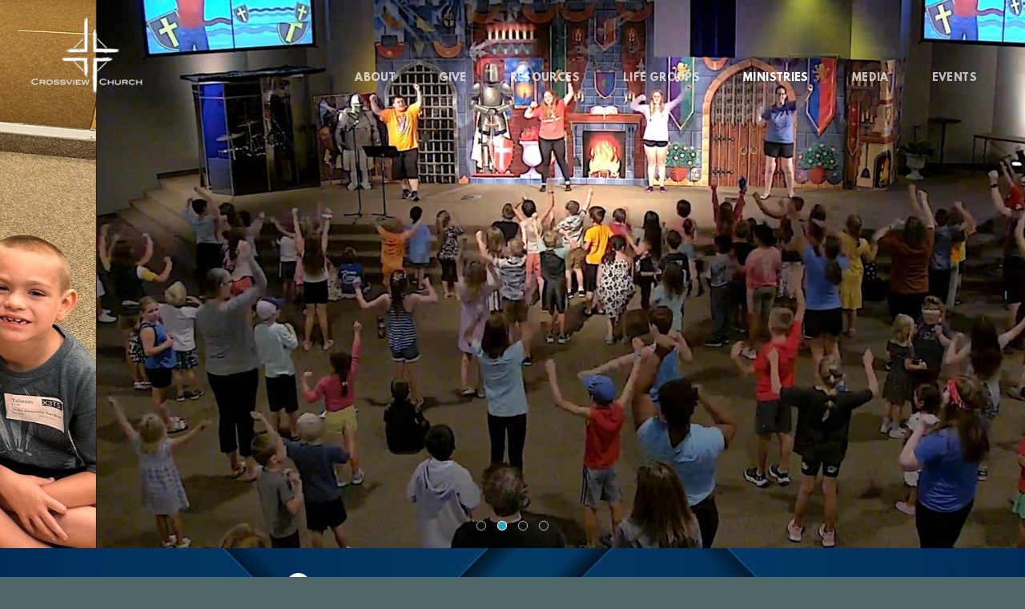

--- FILE ---
content_type: text/html; charset=utf-8
request_url: https://www.crossviewrapids.org/ministries/kids
body_size: 32694
content:
<!DOCTYPE html>
<!-- tag:  | ref:  -->
<html>
  <head>
    <meta charset="utf-8">
    
    <title>Crossview Church | Kids</title>
<meta name="description" content="Circlerightarrow  Crossview Kids Family Resources - Leading Children In A Growing Relationship With Jesus Christclick On Any Box Below For More Info" />
<meta property="og:title" content="Crossview Church | Kids" />
<meta property="og:description" content="Circlerightarrow  Crossview Kids Family Resources - Leading Children In A Growing Relationship With Jesus Christclick On Any Box Below For More Info" />
<meta property="og:type" content="website" />
<meta property="og:url" content="https://www.crossviewrapids.org/ministries/kids" />
<meta property="og:image" content="https://s3.amazonaws.com/media.cloversites.com/79/79da37bb-d541-4ac6-a393-f5ab899b69c8/gallery/slides/2eb2c202-3bbe-4f13-b24f-29d4fd92c8b6.jpg" />
<meta name="twitter:card" content="summary_large_image" />
<meta name="twitter:title" content="Crossview Church | Kids" />
<meta name="twitter:description" content="Circlerightarrow  Crossview Kids Family Resources - Leading Children In A Growing Relationship With Jesus Christclick On Any Box Below For More Info" />
<meta name="twitter:image" content="https://s3.amazonaws.com/media.cloversites.com/79/79da37bb-d541-4ac6-a393-f5ab899b69c8/gallery/slides/2eb2c202-3bbe-4f13-b24f-29d4fd92c8b6.jpg" />
    <meta name="viewport" content="width=device-width, initial-scale=1.0, maximum-scale=1.0, user-scalable=no" />

    <link rel="shortcut icon" type="image/x-icon" href="https://s3.amazonaws.com/media.cloversites.com/79/79da37bb-d541-4ac6-a393-f5ab899b69c8/favicons/1548886367-Crossview2.ico">

    <link rel="stylesheet" media="all" href="https://cdn.cloversites.com/production/websites/application-2bcce868e9ecfb6e823536cc735d148692d206c63f81a06c7f037be829b462a9.css" data_turbolinks_track="true" debug="false" />


    <link rel="stylesheet" media="all" href="https://cdn.cloversites.com/production/websites/designs/bloom/base-9fc856406cea4cd430727db91f4953ec0efd0037190a30abb7ccb73e70eae466.css" debug="false" />

    <script src="https://cdn.cloversites.com/production/websites/application-73c579df8ac31110f0b4fce5da584fa873208a32a374563cc27afe33fca3c7fc.js" class="clover" data_turbolinks_track="true" debug="false"></script>
    <script src="https://cdn.cloversites.com/production/websites/designs/bloom/base-f78f0f583e152fa235ca51f99bab70d1aeb59675de57c78bcef18b5a2e8a5a5f.js" debug="false" data-turbolinks-track="true" class="clover"></script>


    <script>
//<![CDATA[

      var __REACT_ON_RAILS_EVENT_HANDLERS_RAN_ONCE__ = true

//]]>
</script>
    



      <link rel="stylesheet" media="screen" href="https://assets.cloversites.com/fonts/picker/leaguespartan/leaguespartan.css" class="clover" />
      <link rel="stylesheet" media="screen" href="https://assets.cloversites.com/fonts/picker/proximanova/proximanovaheavy.css" class="clover" />
      <link rel="stylesheet" media="screen" href="https://fonts.googleapis.com/css?family=Roboto:500,300,500italic,300italic&amp;subset=latin,latin-ext" class="clover" />

      <style id="color-css">:root{--subpalette1-bg:#0B2E38;--subpalette1-accent:#fff;--subpalette1-text:#dae0e1;--subpalette1-header:#fff;--subpalette1-link:#23a5c2;--subpalette1-btn:#fff;--subpalette1-gallery-btn:#fff;--subpalette1-gallery-acc:#23a5c2;--subpalette1-input-border:#fff;--subpalette1-input-unselected:#fff;--subpalette1-input-selected:#fff;--subpalette1-bg-accent:#165c6f;--subpalette1-btn-hover-text:#fff;--subpalette2-bg:#5a6e82;--subpalette2-accent:#fff;--subpalette2-text:#e6e9ec;--subpalette2-header:#fff;--subpalette2-link:#38bddb;--subpalette2-btn:#fff;--subpalette2-gallery-btn:#fff;--subpalette2-gallery-acc:#23a5c2;--subpalette2-input-border:#fff;--subpalette2-input-unselected:#fff;--subpalette2-input-selected:#fff;--subpalette2-bg-accent:#698097;--subpalette2-btn-hover-text:#fff;--subpalette3-bg:#506968;--subpalette3-accent:#fff;--subpalette3-text:#e5e9e8;--subpalette3-header:#fff;--subpalette3-link:#23a5c2;--subpalette3-btn:#fff;--subpalette3-gallery-btn:#fff;--subpalette3-gallery-acc:#23a5c2;--subpalette3-input-border:#fff;--subpalette3-input-unselected:#fff;--subpalette3-input-selected:#fff;--subpalette3-bg-accent:#5f7d7c;--subpalette3-btn-hover-text:#fff;--subpalette4-bg:#a3c4cc;--subpalette4-accent:#fff;--subpalette4-text:#22454e;--subpalette4-header:#0B2E38;--subpalette4-link:#23a5c2;--subpalette4-btn:#0B2E38;--subpalette4-gallery-btn:#0B2E38;--subpalette4-gallery-acc:#23a5c2;--subpalette4-input-border:#0B2E38;--subpalette4-input-unselected:#0B2E38;--subpalette4-input-selected:#0B2E38;--subpalette4-bg-accent:#b0ccd3;--subpalette4-btn-hover-text:#0B2E38;--nav-subpalette-sub1-text:#fff;--nav-subpalette-sub2-text:#fff;--nav-subpalette-sub3-text:#fff;--nav-subpalette-sub4-text:#2a2a2a;--nav-subpalette-sub1-bg:#0B2E38;--nav-subpalette-sub2-bg:#5a6e82;--nav-subpalette-sub3-bg:#506968;--nav-subpalette-sub4-bg:#a3c4cc}.palette.first-subpalette1 #main-content.noscroll:before,.palette.first-subpalette1 #mobile-navigation .main-navigation{background-color:#0B2E38}.palette.first-subpalette1 #mobile-navigation .main-navigation,.palette.first-subpalette1 #mobile-nav-button{color:#fff}.palette.first-subpalette1 #mobile-nav-button .mobile-nav-icon span{background-color:#fff}.palette.first-subpalette1 #mobile-navigation .main-navigation:before,.palette.first-subpalette1 #mobile-navigation .main-navigation:after{background-color:#0B2E38}.palette.first-subpalette1 #mobile-navigation li,.palette.first-subpalette1 #mobile-navigation .cover-up{background-color:#0B2E38}.palette.first-subpalette1 #mobile-navigation a{color:rgba(255,255,255,0.6)}.palette.first-subpalette1 #mobile-navigation li.current>a{color:#fff}.palette.first-subpalette1 #mobile-navigation .sub-navigation{background-color:#0B2E38;box-shadow:inset 0 -11px 0 -1px #0B2E38,inset 0 11px 0 -1px #0B2E38,inset 0 -12px 0 -1px #48626a,inset 0 12px 0 -1px #48626a}.palette.first-subpalette1 #mobile-navigation .sub-navigation li{background-color:#0B2E38}.palette.first-subpalette1 #mobile-navigation .sub-navigation li.selected a{color:#fff}.palette.first-subpalette1 #mobile-navigation .sub-navigation .sub-nav-main:after{border-bottom-color:#48626a}.palette.first-subpalette1 #mobile-navigation .sub-navigation:after{background-color:#0B2E38}.palette.first-subpalette2 #main-content.noscroll:before,.palette.first-subpalette2 #mobile-navigation .main-navigation{background-color:#5a6e82}.palette.first-subpalette2 #mobile-navigation .main-navigation,.palette.first-subpalette2 #mobile-nav-button{color:#fff}.palette.first-subpalette2 #mobile-nav-button .mobile-nav-icon span{background-color:#fff}.palette.first-subpalette2 #mobile-navigation .main-navigation:before,.palette.first-subpalette2 #mobile-navigation .main-navigation:after{background-color:#5a6e82}.palette.first-subpalette2 #mobile-navigation li,.palette.first-subpalette2 #mobile-navigation .cover-up{background-color:#5a6e82}.palette.first-subpalette2 #mobile-navigation a{color:rgba(255,255,255,0.6)}.palette.first-subpalette2 #mobile-navigation li.current>a{color:#fff}.palette.first-subpalette2 #mobile-navigation .sub-navigation{background-color:#5a6e82;box-shadow:inset 0 -11px 0 -1px #5a6e82,inset 0 11px 0 -1px #5a6e82,inset 0 -12px 0 -1px #8392a1,inset 0 12px 0 -1px #8392a1}.palette.first-subpalette2 #mobile-navigation .sub-navigation li{background-color:#5a6e82}.palette.first-subpalette2 #mobile-navigation .sub-navigation li.selected a{color:#fff}.palette.first-subpalette2 #mobile-navigation .sub-navigation .sub-nav-main:after{border-bottom-color:#8392a1}.palette.first-subpalette2 #mobile-navigation .sub-navigation:after{background-color:#5a6e82}.palette.first-subpalette3 #main-content.noscroll:before,.palette.first-subpalette3 #mobile-navigation .main-navigation{background-color:#506968}.palette.first-subpalette3 #mobile-navigation .main-navigation,.palette.first-subpalette3 #mobile-nav-button{color:#fff}.palette.first-subpalette3 #mobile-nav-button .mobile-nav-icon span{background-color:#fff}.palette.first-subpalette3 #mobile-navigation .main-navigation:before,.palette.first-subpalette3 #mobile-navigation .main-navigation:after{background-color:#506968}.palette.first-subpalette3 #mobile-navigation li,.palette.first-subpalette3 #mobile-navigation .cover-up{background-color:#506968}.palette.first-subpalette3 #mobile-navigation a{color:rgba(255,255,255,0.6)}.palette.first-subpalette3 #mobile-navigation li.current>a{color:#fff}.palette.first-subpalette3 #mobile-navigation .sub-navigation{background-color:#506968;box-shadow:inset 0 -11px 0 -1px #506968,inset 0 11px 0 -1px #506968,inset 0 -12px 0 -1px #7c8f8e,inset 0 12px 0 -1px #7c8f8e}.palette.first-subpalette3 #mobile-navigation .sub-navigation li{background-color:#506968}.palette.first-subpalette3 #mobile-navigation .sub-navigation li.selected a{color:#fff}.palette.first-subpalette3 #mobile-navigation .sub-navigation .sub-nav-main:after{border-bottom-color:#7c8f8e}.palette.first-subpalette3 #mobile-navigation .sub-navigation:after{background-color:#506968}.palette.first-subpalette4 #main-content.noscroll:before,.palette.first-subpalette4 #mobile-navigation .main-navigation{background-color:#a3c4cc}.palette.first-subpalette4 #mobile-navigation .main-navigation,.palette.first-subpalette4 #mobile-nav-button{color:#2a2a2a}.palette.first-subpalette4 #mobile-nav-button .mobile-nav-icon span{background-color:#2a2a2a}.palette.first-subpalette4 #mobile-navigation .main-navigation:before,.palette.first-subpalette4 #mobile-navigation .main-navigation:after{background-color:#a3c4cc}.palette.first-subpalette4 #mobile-navigation li,.palette.first-subpalette4 #mobile-navigation .cover-up{background-color:#a3c4cc}.palette.first-subpalette4 #mobile-navigation a{color:rgba(42,42,42,0.6)}.palette.first-subpalette4 #mobile-navigation li.current>a{color:#2a2a2a}.palette.first-subpalette4 #mobile-navigation .sub-navigation{background-color:#a3c4cc;box-shadow:inset 0 -11px 0 -1px #a3c4cc,inset 0 11px 0 -1px #a3c4cc,inset 0 -12px 0 -1px #859ea4,inset 0 12px 0 -1px #859ea4}.palette.first-subpalette4 #mobile-navigation .sub-navigation li{background-color:#a3c4cc}.palette.first-subpalette4 #mobile-navigation .sub-navigation li.selected a{color:#2a2a2a}.palette.first-subpalette4 #mobile-navigation .sub-navigation .sub-nav-main:after{border-bottom-color:#859ea4}.palette.first-subpalette4 #mobile-navigation .sub-navigation:after{background-color:#a3c4cc}.palette .site-section.subpalette1{background-image:url("https://s3.amazonaws.com/assets.cloversites.com/textures/chevron-pattern.png");background-color:#0B2E38;color:#dae0e1}.palette .site-section.subpalette1 .bg-helper .bg-opacity{background-color:#0B2E38}.palette .site-section.subpalette1.bg-fade.bg-fade-down .bg-helper:after{background-color:transparent;background-image:-webkit-linear-gradient(top, rgba(11,46,56,0) 3%,#0B2E38 97%);background-image:linear-gradient(to bottom, rgba(11,46,56,0) 3%,#0B2E38 97%)}.palette .site-section.subpalette1.bg-fade.bg-fade-up .bg-helper:after{background-color:transparent;background-image:-webkit-linear-gradient(top, #0B2E38 3%,rgba(11,46,56,0) 97%);background-image:linear-gradient(to bottom, #0B2E38 3%,rgba(11,46,56,0) 97%)}.palette .site-section.subpalette1.bg-fade.bg-fade-right .bg-helper:after{background-color:transparent;background-image:-webkit-linear-gradient(top, rgba(11,46,56,0) 3%,#0B2E38 97%);background-image:linear-gradient(to right, rgba(11,46,56,0) 3%,#0B2E38 97%)}.palette .site-section.subpalette1.bg-fade.bg-fade-left .bg-helper:after{background-color:transparent;background-image:-webkit-linear-gradient(top, #0B2E38 3%,rgba(11,46,56,0) 97%);background-image:linear-gradient(to right, #0B2E38 3%,rgba(11,46,56,0) 97%)}.palette .site-section.subpalette1 .photo-content{border-color:#fff}.palette .site-section.subpalette1 header{color:#fff;border-bottom-color:#fff}.palette .site-section.subpalette1 .group{border-color:#fff}.palette .site-section.subpalette1 .list-container{border-color:#163741}.palette .site-section.subpalette1 a{color:#23a5c2}.palette .site-section.subpalette1 a:focus,.palette .site-section.subpalette1 a:hover{color:#42c5e3}.palette .site-section.subpalette1 .slick button:before{color:#fff}.palette .site-section.subpalette1 .slick-dots li button:before{border-color:rgba(255,255,255,0.6);box-shadow:0 0 1px rgba(255,255,255,0.6)}.palette .site-section.subpalette1 .slick-dots li.slick-active button:before{border-color:#fff;background-color:#23a5c2;color:#23a5c2}.palette .site-section.subpalette1.list .photo-content{border-color:transparent}.palette .site-section.subpalette1 #clover-icon{fill:#dae0e1}.palette .site-section.subpalette1 .sites-button{color:#fff;border-color:#fff}.palette .site-section.subpalette1 a:focus .sites-button,.palette .site-section.subpalette1 a:hover .sites-button,.palette .site-section.subpalette1 .sites-button:focus,.palette .site-section.subpalette1 .sites-button:hover{background-color:#fff;color:#0B2E38}.palette .site-section.subpalette1.media .media-attachment-popup{background-color:#3a4c4b;box-shadow:0 0 50px rgba(0,0,0,0.1)}.palette .site-section.subpalette1.media .media-attachment-popup:before{border-top-color:#3a4c4b}.palette .site-section.subpalette1.media .media-attachment-popup li{border-color:#d7e1e0}.palette .site-section.subpalette1.media .media-attachment-popup a{color:#e5e9e8}.palette .site-section.subpalette1.media .media-attachment-popup a:focus,.palette .site-section.subpalette1.media .media-attachment-popup a:hover{color:#fff}.palette .site-section.subpalette1.media .plyr--audio .plyr__controls,.palette .site-section.subpalette1.media .plyr--audio .plyr__control{background-color:#506968;color:#e5e9e8}.palette .site-section.subpalette1.media .plyr--audio .plyr__menu__container{background-color:#506968}.palette .site-section.subpalette1.media .plyr--audio .plyr__menu__container::after{border-top-color:rgba(80,105,104,0.9)}.palette .site-section.subpalette1.media .plyr--audio .plyr__menu__container .plyr__control--forward::after{border-left-color:rgba(229,233,232,0.8)}.palette .site-section.subpalette1.media .media-player{background-color:#506968;color:#e5e9e8;box-shadow:0 0 50px rgba(0,0,0,0.04)}.palette .site-section.subpalette1.media .media-player header{color:#e5e9e8}.palette .site-section.subpalette1.media .media-footer{border-top-color:rgba(229,233,232,0.2)}.palette .site-section.subpalette1.media .media-header div.text-content,.palette .site-section.subpalette1.media .media-footer button,.palette .site-section.subpalette1.media .media-footer .download-button{color:#e5e9e8}.palette .site-section.subpalette1.media .media-header div.text-content:focus,.palette .site-section.subpalette1.media .media-header div.text-content:hover,.palette .site-section.subpalette1.media .media-footer button:focus,.palette .site-section.subpalette1.media .media-footer button:hover,.palette .site-section.subpalette1.media .media-footer .download-button:focus,.palette .site-section.subpalette1.media .media-footer .download-button:hover{color:#fff}.palette .site-section.subpalette1.media .media-description{color:rgba(229,233,232,0.6)}.palette .site-section.subpalette1.media .media-card{box-shadow:0 0 30px rgba(0,0,0,0.03)}.palette .site-section.subpalette1.media .media-card.selected:before,.palette .site-section.subpalette1.media .media-card.selected .card-image:before{box-shadow:0 0 0 2px #fff}@media (min-width: 768px){.palette .site-section.subpalette1.media .media-card header{color:#e5e9e8}.palette .site-section.subpalette1.media .media-card.selected:before,.palette .site-section.subpalette1.media .media-card.selected .card-image:before{box-shadow:0 0 0 2px #e5e9e8}.palette .site-section.subpalette1.media .media-card .card-image,.palette .site-section.subpalette1.media .media-card .card-body{background-color:#506968;color:#e5e9e8}}.palette .site-section.subpalette1.media .media-grid li,.palette .site-section.subpalette1.media .media-list li{border-color:rgba(229,233,232,0.1)}.palette .site-section.subpalette1.media .media-list-container .card-body{background-color:transparent}.palette .site-section.subpalette1 a.event-info-container{color:inherit}.palette .site-section.subpalette1 .event-tile-item{border:1px solid #dae0e1;background-color:#2a2a2a}.palette .site-section.subpalette1 a.fc-day-grid-event{background-color:transparent;border-color:transparent;color:#dae0e1}.palette .site-section.subpalette1 a.fc-day-grid-event.fc-not-end,.palette .site-section.subpalette1 a.fc-day-grid-event.fc-not-start,.palette .site-section.subpalette1 a.fc-day-grid-event.event-calendar-day-event-long{background-color:#dae0e1;color:#2a2a2a}.palette .site-section.subpalette1 .event-calendar-list-back{color:#23a5c2}.palette .site-section.subpalette1 .event-calendar-list-back:focus,.palette .site-section.subpalette1 .event-calendar-list-back:hover{color:#42c5e3}@media all and (max-width: 768px){.palette .site-section.subpalette1 .event-list-item{border:1px solid #dae0e1}.palette .site-section.subpalette1 .fc-day-number.fc-has-events{background-color:#dae0e1;color:#2a2a2a}}.palette .site-section.subpalette1.event-details img.main-event-thumbnail{box-shadow:0 20px 40px 10px rgba(42,42,42,0.1),0 26px 50px 0 rgba(42,42,42,0.24)}.palette .site-section.subpalette1.event-details .calendar-location svg path,.palette .site-section.subpalette1.event-details .calendar-location svg circle{stroke:#dae0e1}.palette .site-section.subpalette1.livestream .next_live_stream_title,.palette .site-section.subpalette1.livestream .live_stream_title,.palette .site-section.subpalette1.livestream .desc div{color:#dae0e1 !important}.palette .site-section.subpalette1.form .section-header i{color:#23a5c2;transition:color .2s}.palette .site-section.subpalette1.form .section-header i:focus,.palette .site-section.subpalette1.form .section-header i:hover{color:#42c5e3}.palette .site-section.subpalette1.form .modal .modal-dialog .modal-dialog,.palette .site-section.subpalette1.form .modal-backdrop{background-color:#0B2E38}.palette .site-section.subpalette1.form .modal .modal-dialog{color:#dae0e1}.palette .site-section.subpalette1.form .nav-tabs>li>a{color:inherit}.palette .site-section.subpalette1.form .nav-tabs>li>a:focus,.palette .site-section.subpalette1.form .nav-tabs>li>a:hover{color:inherit}.palette .site-section.subpalette1.form .nav-tabs>li:not(.active)>a{opacity:.5}.palette .site-section.subpalette1.form .nav-tabs>li.active>a{border-bottom-color:#fff}.palette .site-section.subpalette1.form .form-tabs .no-active-tab .nav-tabs>li.active>a{opacity:.5;border-bottom-color:transparent}.palette .site-section.subpalette1.form .intl-tel-input .country-list{color:#525252}.palette .site-section.subpalette1.form .draggable-file-upload button{color:#23a5c2}.palette .site-section.subpalette1.form .draggable-file-upload button:focus,.palette .site-section.subpalette1.form .draggable-file-upload button:hover{color:#42c5e3}.palette .site-section.subpalette1.form .file-progress-bar{background-color:rgba(218,224,225,0.25)}.palette .site-section.subpalette1.form .file-progress{background-color:#23a5c2}.palette .site-section.subpalette1.form .modal .modal-dialog .modal-btn:not(.sites-button),.palette .site-section.subpalette1.form .login-actions .btn:not(.sites-button),.palette .site-section.subpalette1.form .btn.mb-action:not(.sites-button),.palette .site-section.subpalette1.form .btn-action .btn:not(.sites-button),.palette .site-section.subpalette1.form .clear-selection{color:#23a5c2}.palette .site-section.subpalette1.form .modal .modal-dialog .modal-btn:not(.sites-button):focus,.palette .site-section.subpalette1.form .modal .modal-dialog .modal-btn:not(.sites-button):hover,.palette .site-section.subpalette1.form .login-actions .btn:not(.sites-button):focus,.palette .site-section.subpalette1.form .login-actions .btn:not(.sites-button):hover,.palette .site-section.subpalette1.form .btn.mb-action:not(.sites-button):focus,.palette .site-section.subpalette1.form .btn.mb-action:not(.sites-button):hover,.palette .site-section.subpalette1.form .btn-action .btn:not(.sites-button):focus,.palette .site-section.subpalette1.form .btn-action .btn:not(.sites-button):hover,.palette .site-section.subpalette1.form .clear-selection:focus,.palette .site-section.subpalette1.form .clear-selection:hover{color:#42c5e3}.palette .site-section.subpalette1.form .signup-slot-categories>span.active,.palette .site-section.subpalette1.form .signup-slot-categories .category-selected .more-categories{border-bottom-color:#fff}.palette .site-section.subpalette1.form .recurring-selector{border-bottom-color:rgba(255,255,255,0.5)}.palette .site-section.subpalette1.form .recurring-selector>span.active{border-bottom-color:#fff}.palette .site-section.subpalette1.form .formbuilder-step .step-index,.palette .site-section.subpalette1.form .formbuilder-step .bottom-vertical-line{background-color:#73878d}.palette .site-section.subpalette1.form .formbuilder-step .step-index,.palette .site-section.subpalette1.form .step-dropdown-header .step-index{color:#0B2E38}.palette .site-section.subpalette1.form .installments-table .table-header{border-bottom:1px solid #fff}.palette .site-section.subpalette1.form .installments-table .table-row .dropdown-toggle{color:inherit}.palette .site-section.subpalette1.form .installments-table .table-row .dropdown>button:focus,.palette .site-section.subpalette1.form .installments-table .table-row .dropdown>button:hover,.palette .site-section.subpalette1.form .installments-table .table-row .dropdown.show>button{background-color:rgba(218,224,225,0.25)}.palette .site-section.subpalette1.form .k-pager-numbers .k-state-selected{background-color:#23a5c2;color:#0B2E38}.palette .site-section.subpalette1.form .recurring-selector>span.active{border-bottom-color:#fff}.palette .site-section.subpalette1.form .formbuilder-step.active .step-index,.palette .site-section.subpalette1.form .step-dropdown-header .step-index{background-color:#fff}.palette .site-section.subpalette1.form .login-dropdown .dropdown-toggle.btn{background-color:#fff;color:#0B2E38}.palette .site-section.subpalette1.form .panel-heading,.palette .site-section.subpalette1.form .card-header{border-color:#fff}.palette .site-section.subpalette1.form .panel-heading .accordion-toggle,.palette .site-section.subpalette1.form .card-header{color:#fff}.palette .site-section.subpalette1 .sites-PrayerList__PostDate{opacity:.6}.palette .site-section.subpalette1 .sites-PrayerList__ContactInfoButton{color:currentColor}.palette .site-section.subpalette1 .sites-PrayerList__ContactInfoButton svg{fill:currentColor}.palette .site-section.subpalette1 .sites-PrayerList__Acknowledge svg{fill:#dae0e1}.palette .site-section.subpalette1.tabs .tabs-ribbon{background-color:#fff}.palette .site-section.subpalette1.tabs .tab-title{background-color:#fff;color:#0B2E38}.palette .site-section.subpalette1.tabs .tab-title:focus,.palette .site-section.subpalette1.tabs .tab-title:hover,.palette .site-section.subpalette1.tabs .tab-title[aria-selected="true"]{background-color:rgba(11,46,56,0.5);color:#fff}.palette .site-section.subpalette1.accordion .accordion-title{background-color:#fff;color:#0B2E38}.palette .site-section.subpalette1.accordion .accordion-title::after{color:#23a5c2}.palette .site-section.subpalette1 .search-select .input-group-btn button{color:inherit}.palette .site-section.subpalette1 .checkbox>.control-label{color:inherit !important;opacity:1 !important}.palette .site-section.subpalette1 .digital-signature-field .click-to-sign,.palette .site-section.subpalette1 .digital-signature-field .sign-style-clicked,.palette .site-section.subpalette1 .digital-signature-field .sigCanvas{border-color:#000;background-color:#fff;color:#000}.palette .site-section.subpalette1 .digital-signature-field .overlay-canvas .fms-pagination-arrow-right,.palette .site-section.subpalette1 .digital-signature-field .overlay-canvas .fms-plus,.palette .site-section.subpalette1 .digital-signature-field .overlay-canvas .fms-cancel{color:#000}.palette .site-section.subpalette1 .iti__arrow{border-top-color:inherit;border-bottom-color:inherit}.palette .site-section.subpalette1 .iti__country-name{color:#525252}.palette .site-section.subpalette1 .has-error .legend,.palette .site-section.subpalette1 .has-error.form-group .control-label,.palette .site-section.subpalette1 .has-error.sites-PrayerForm__SubmissionMessage{color:#fd5b63}.palette .site-section.subpalette1 .has-error.form-group .form-help,.palette .site-section.subpalette1 .has-error.form-group .helper,.palette .site-section.subpalette1 .has-error.checkbox .form-help,.palette .site-section.subpalette1 .has-error.checkbox .helper,.palette .site-section.subpalette1 .has-error.radio .form-help,.palette .site-section.subpalette1 .has-error.radio .helper{color:#fd5b63}.palette .site-section.subpalette1 .pop-over .pop-over-container{background-color:#0B2E38;color:#dae0e1}.palette .site-section.subpalette1 .pop-over .pop-over-container .filter-option{transition:color 0.2s, background-color 0.2s}.palette .site-section.subpalette1 .pop-over .pop-over-container .filter-option:hover{background-color:rgba(255,255,255,0.25)}.palette .site-section.subpalette1 .form-group .dropdown-menu,.palette .site-section.subpalette1 .login-details .dropdown-menu{background-color:#0B2E38}.palette .site-section.subpalette1 .form-group .dropdown-menu>li>a,.palette .site-section.subpalette1 .form-group .dropdown-menu>li>a:focus,.palette .site-section.subpalette1 .form-group .dropdown-menu>li>a:hover,.palette .site-section.subpalette1 .login-details .dropdown-menu>li>a,.palette .site-section.subpalette1 .login-details .dropdown-menu>li>a:focus,.palette .site-section.subpalette1 .login-details .dropdown-menu>li>a:hover{color:#dae0e1}.palette .site-section.subpalette1 .form-group .dropdown-menu>li>a:focus,.palette .site-section.subpalette1 .form-group .dropdown-menu>li>a:hover,.palette .site-section.subpalette1 .login-details .dropdown-menu>li>a:focus,.palette .site-section.subpalette1 .login-details .dropdown-menu>li>a:hover{background-color:rgba(255,255,255,0.25)}.palette .site-section.subpalette1 .form-group .ui-select-choices,.palette .site-section.subpalette1 .login-details .ui-select-choices{background-color:#0B2E38}.palette .site-section.subpalette1 .form-group .ui-select-choices-row,.palette .site-section.subpalette1 .form-group .ui-select-choices-row:focus,.palette .site-section.subpalette1 .form-group .ui-select-choices-row:hover,.palette .site-section.subpalette1 .login-details .ui-select-choices-row,.palette .site-section.subpalette1 .login-details .ui-select-choices-row:focus,.palette .site-section.subpalette1 .login-details .ui-select-choices-row:hover{color:#dae0e1}.palette .site-section.subpalette1 .form-group .ui-select-choices-row:focus,.palette .site-section.subpalette1 .form-group .ui-select-choices-row:hover,.palette .site-section.subpalette1 .login-details .ui-select-choices-row:focus,.palette .site-section.subpalette1 .login-details .ui-select-choices-row:hover{background-color:rgba(255,255,255,0.25)}.palette .site-section.subpalette1 .form-group .ui-select-choices-row.active,.palette .site-section.subpalette1 .login-details .ui-select-choices-row.active{color:#0B2E38;background-color:#fff}.palette .site-section.subpalette1 .ss__menu,.palette .site-section.subpalette1 .slot-category-dropdown{background-color:#0B2E38}.palette .site-section.subpalette1 .ss__option--is-focused,.palette .site-section.subpalette1 .slot-category-dropdown>span:hover{background-color:rgba(255,255,255,0.25)}.palette .site-section.subpalette1 .ss__option--is-selected,.palette .site-section.subpalette1 .slot-category-dropdown>span.active{color:#0B2E38;background-color:#fff}.palette .site-section.subpalette1 .checkbox .helper,.palette .site-section.subpalette1 .radio .helper{border-color:currentColor}.palette .site-section.subpalette1 .checkbox label:hover .helper,.palette .site-section.subpalette1 .checkbox input:checked ~ .helper,.palette .site-section.subpalette1 .radio label:hover .helper,.palette .site-section.subpalette1 .radio input:checked ~ .helper{border-color:#fff}.palette .site-section.subpalette1 .checkbox .helper::before{color:#fff}.palette .site-section.subpalette1 .radio .helper::before{background-color:#fff}.palette .site-section.subpalette1 .sites-input,.palette .site-section.subpalette1 .sites-input-group-addon{color:#fff}.palette .site-section.subpalette1 .sites-input{border-color:#fff}.palette .site-section.subpalette1 .sites-input::placeholder{color:rgba(255,255,255,0.5)}.palette .site-section.subpalette1 .radio-btn{border-color:#fff}.palette .site-section.subpalette1 .radio-btn .input-group-radio,.palette .site-section.subpalette1 .radio-btn .item-amount{background-color:#fff;color:#0B2E38}.palette .site-section.subpalette1 .radio-btn .item-amount.user-amount .form-control{border-color:#0B2E38;color:#0B2E38}.palette .site-section.subpalette1 .radio-btn.item-selected{border-color:#fff}.palette .site-section.subpalette1 .radio-btn.item-selected .input-group-radio,.palette .site-section.subpalette1 .radio-btn.item-selected .item-amount{background-color:#fff;color:#0B2E38}.palette .site-section.subpalette1 .radio-btn.item-selected .item-amount.user-amount .form-control{border-color:#0B2E38;color:#0B2E38}.palette .site-section.subpalette1 .slots .slot{background-color:#fff;border-color:#fff;color:#0B2E38}.palette .site-section.subpalette1 .slots .slot.active{background-color:#fff;border-color:#fff;color:#0B2E38}.palette .site-section.subpalette1 .setup-partial-payment .partial-type-picker{border-color:#fff}.palette .site-section.subpalette1 .setup-partial-payment .partial-type-picker span{color:#dae0e1}.palette .site-section.subpalette1 .setup-partial-payment .partial-type-picker span.active{background-color:#fff;color:#0B2E38}.palette .site-section.subpalette1 .payment-methods .choose-payment-method .payment-method .btn{border-color:rgba(255,255,255,0.25);color:#dae0e1}.palette .site-section.subpalette1 .payment-methods .choose-payment-method .payment-method .btn.active{border-color:#fff}.palette .site-section.subpalette1 .form-group .control-label{color:#fff;opacity:0.6}.palette .site-section.subpalette1 .form-group .radio label.control-label{color:#dae0e1;opacity:1}.palette .site-section.subpalette1 .form-group select,.palette .site-section.subpalette1 .form-group input,.palette .site-section.subpalette1 .form-group textarea,.palette .site-section.subpalette1 .form-group .dropdown-toggle,.palette .site-section.subpalette1 .form-group .ui-select-toggle,.palette .site-section.subpalette1 .form-group .ss__control{border:2px solid #fff}.palette .site-section.subpalette1 .form-group select:focus,.palette .site-section.subpalette1 .form-group input:focus,.palette .site-section.subpalette1 .form-group textarea:focus,.palette .site-section.subpalette1 .form-group .dropdown-toggle:focus,.palette .site-section.subpalette1 .form-group .ui-select-toggle:focus,.palette .site-section.subpalette1 .form-group .ss__control:focus{border:2px solid #fff}.palette .site-section.subpalette1 .dropdown-toggle{color:inherit}.palette .site-section.subpalette1 .radio-btn,.palette .site-section.subpalette1 .slots .slot{opacity:.6}.palette .site-section.subpalette1 .radio-btn.item-selected,.palette .site-section.subpalette1 .slots .slot.active{opacity:1}.palette .site-section.subpalette1 .has-error input,.palette .site-section.subpalette1 .has-error textarea,.palette .site-section.subpalette1 .has-error select{border-color:#fd5b63}.palette .site-section.subpalette1 .pagination a{color:#dae0e1}.palette .site-section.subpalette1 .pagination a:before,.palette .site-section.subpalette1 .pagination a:after{border-color:#dae0e1}.palette .site-alerts.subpalette1 .site-alert{background-color:#fff;color:#2a2a2a}.palette .site-alerts.subpalette1 .site-alert .site-alert-dismiss{color:#2a2a2a}.palette .site-alerts.subpalette1 .sites-button{color:#fff;border-color:#fff}.palette .site-alerts.subpalette1 a:focus .sites-button,.palette .site-alerts.subpalette1 a:hover .sites-button,.palette .site-alerts.subpalette1 .sites-button:focus,.palette .site-alerts.subpalette1 .sites-button:hover{background-color:#fff;color:#0B2E38}.palette .site-alerts.subpalette1 .site-alerts-show-more{background-color:#0B2E38}.palette .site-section.subpalette2{background-image:url("https://s3.amazonaws.com/assets.cloversites.com/textures/chevron-pattern.png");background-color:#5a6e82;color:#e6e9ec}.palette .site-section.subpalette2 .bg-helper .bg-opacity{background-color:#5a6e82}.palette .site-section.subpalette2.bg-fade.bg-fade-down .bg-helper:after{background-color:transparent;background-image:-webkit-linear-gradient(top, rgba(90,110,130,0) 3%,#5a6e82 97%);background-image:linear-gradient(to bottom, rgba(90,110,130,0) 3%,#5a6e82 97%)}.palette .site-section.subpalette2.bg-fade.bg-fade-up .bg-helper:after{background-color:transparent;background-image:-webkit-linear-gradient(top, #5a6e82 3%,rgba(90,110,130,0) 97%);background-image:linear-gradient(to bottom, #5a6e82 3%,rgba(90,110,130,0) 97%)}.palette .site-section.subpalette2.bg-fade.bg-fade-right .bg-helper:after{background-color:transparent;background-image:-webkit-linear-gradient(top, rgba(90,110,130,0) 3%,#5a6e82 97%);background-image:linear-gradient(to right, rgba(90,110,130,0) 3%,#5a6e82 97%)}.palette .site-section.subpalette2.bg-fade.bg-fade-left .bg-helper:after{background-color:transparent;background-image:-webkit-linear-gradient(top, #5a6e82 3%,rgba(90,110,130,0) 97%);background-image:linear-gradient(to right, #5a6e82 3%,rgba(90,110,130,0) 97%)}.palette .site-section.subpalette2 .photo-content{border-color:#fff}.palette .site-section.subpalette2 header{color:#fff;border-bottom-color:#fff}.palette .site-section.subpalette2 .group{border-color:#fff}.palette .site-section.subpalette2 .list-container{border-color:#617588}.palette .site-section.subpalette2 a{color:#38bddb}.palette .site-section.subpalette2 a:focus,.palette .site-section.subpalette2 a:hover{color:#6ad2e9}.palette .site-section.subpalette2 .slick button:before{color:#fff}.palette .site-section.subpalette2 .slick-dots li button:before{border-color:rgba(255,255,255,0.6);box-shadow:0 0 1px rgba(255,255,255,0.6)}.palette .site-section.subpalette2 .slick-dots li.slick-active button:before{border-color:#fff;background-color:#23a5c2;color:#23a5c2}.palette .site-section.subpalette2.list .photo-content{border-color:transparent}.palette .site-section.subpalette2 #clover-icon{fill:#e6e9ec}.palette .site-section.subpalette2 .sites-button{color:#fff;border-color:#fff}.palette .site-section.subpalette2 a:focus .sites-button,.palette .site-section.subpalette2 a:hover .sites-button,.palette .site-section.subpalette2 .sites-button:focus,.palette .site-section.subpalette2 .sites-button:hover{background-color:#fff;color:#5a6e82}.palette .site-section.subpalette2.media .media-attachment-popup{background-color:#3a4c4b;box-shadow:0 0 50px rgba(0,0,0,0.1)}.palette .site-section.subpalette2.media .media-attachment-popup:before{border-top-color:#3a4c4b}.palette .site-section.subpalette2.media .media-attachment-popup li{border-color:#d7e1e0}.palette .site-section.subpalette2.media .media-attachment-popup a{color:#e5e9e8}.palette .site-section.subpalette2.media .media-attachment-popup a:focus,.palette .site-section.subpalette2.media .media-attachment-popup a:hover{color:#fff}.palette .site-section.subpalette2.media .plyr--audio .plyr__controls,.palette .site-section.subpalette2.media .plyr--audio .plyr__control{background-color:#506968;color:#e5e9e8}.palette .site-section.subpalette2.media .plyr--audio .plyr__menu__container{background-color:#506968}.palette .site-section.subpalette2.media .plyr--audio .plyr__menu__container::after{border-top-color:rgba(80,105,104,0.9)}.palette .site-section.subpalette2.media .plyr--audio .plyr__menu__container .plyr__control--forward::after{border-left-color:rgba(229,233,232,0.8)}.palette .site-section.subpalette2.media .media-player{background-color:#506968;color:#e5e9e8;box-shadow:none}.palette .site-section.subpalette2.media .media-player header{color:#e5e9e8}.palette .site-section.subpalette2.media .media-footer{border-top-color:rgba(229,233,232,0.2)}.palette .site-section.subpalette2.media .media-header div.text-content,.palette .site-section.subpalette2.media .media-footer button,.palette .site-section.subpalette2.media .media-footer .download-button{color:#e5e9e8}.palette .site-section.subpalette2.media .media-header div.text-content:focus,.palette .site-section.subpalette2.media .media-header div.text-content:hover,.palette .site-section.subpalette2.media .media-footer button:focus,.palette .site-section.subpalette2.media .media-footer button:hover,.palette .site-section.subpalette2.media .media-footer .download-button:focus,.palette .site-section.subpalette2.media .media-footer .download-button:hover{color:#fff}.palette .site-section.subpalette2.media .media-description{color:rgba(229,233,232,0.6)}.palette .site-section.subpalette2.media .media-card.selected:before,.palette .site-section.subpalette2.media .media-card.selected .card-image:before{box-shadow:0 0 0 2px #fff}@media (min-width: 768px){.palette .site-section.subpalette2.media .media-card header{color:#e5e9e8}.palette .site-section.subpalette2.media .media-card.selected:before,.palette .site-section.subpalette2.media .media-card.selected .card-image:before{box-shadow:0 0 0 2px #e5e9e8}.palette .site-section.subpalette2.media .media-card .card-image,.palette .site-section.subpalette2.media .media-card .card-body{background-color:#506968;color:#e5e9e8}}.palette .site-section.subpalette2.media .media-grid li,.palette .site-section.subpalette2.media .media-list li{border-color:rgba(229,233,232,0.1)}.palette .site-section.subpalette2.media .media-list-container .card-body{background-color:transparent}.palette .site-section.subpalette2 a.event-info-container{color:inherit}.palette .site-section.subpalette2 .event-tile-item{border:1px solid #e6e9ec;background-color:#2a2a2a}.palette .site-section.subpalette2 a.fc-day-grid-event{background-color:transparent;border-color:transparent;color:#e6e9ec}.palette .site-section.subpalette2 a.fc-day-grid-event.fc-not-end,.palette .site-section.subpalette2 a.fc-day-grid-event.fc-not-start,.palette .site-section.subpalette2 a.fc-day-grid-event.event-calendar-day-event-long{background-color:#e6e9ec;color:#2a2a2a}.palette .site-section.subpalette2 .event-calendar-list-back{color:#38bddb}.palette .site-section.subpalette2 .event-calendar-list-back:focus,.palette .site-section.subpalette2 .event-calendar-list-back:hover{color:#6ad2e9}@media all and (max-width: 768px){.palette .site-section.subpalette2 .event-list-item{border:1px solid #e6e9ec}.palette .site-section.subpalette2 .fc-day-number.fc-has-events{background-color:#e6e9ec;color:#2a2a2a}}.palette .site-section.subpalette2.event-details img.main-event-thumbnail{box-shadow:0 20px 40px 10px rgba(42,42,42,0.1),0 26px 50px 0 rgba(42,42,42,0.24)}.palette .site-section.subpalette2.event-details .calendar-location svg path,.palette .site-section.subpalette2.event-details .calendar-location svg circle{stroke:#e6e9ec}.palette .site-section.subpalette2.livestream .next_live_stream_title,.palette .site-section.subpalette2.livestream .live_stream_title,.palette .site-section.subpalette2.livestream .desc div{color:#e6e9ec !important}.palette .site-section.subpalette2.form .section-header i{color:#38bddb;transition:color .2s}.palette .site-section.subpalette2.form .section-header i:focus,.palette .site-section.subpalette2.form .section-header i:hover{color:#6ad2e9}.palette .site-section.subpalette2.form .modal .modal-dialog .modal-dialog,.palette .site-section.subpalette2.form .modal-backdrop{background-color:#5a6e82}.palette .site-section.subpalette2.form .modal .modal-dialog{color:#e6e9ec}.palette .site-section.subpalette2.form .nav-tabs>li>a{color:inherit}.palette .site-section.subpalette2.form .nav-tabs>li>a:focus,.palette .site-section.subpalette2.form .nav-tabs>li>a:hover{color:inherit}.palette .site-section.subpalette2.form .nav-tabs>li:not(.active)>a{opacity:.5}.palette .site-section.subpalette2.form .nav-tabs>li.active>a{border-bottom-color:#fff}.palette .site-section.subpalette2.form .form-tabs .no-active-tab .nav-tabs>li.active>a{opacity:.5;border-bottom-color:transparent}.palette .site-section.subpalette2.form .intl-tel-input .country-list{color:#525252}.palette .site-section.subpalette2.form .draggable-file-upload button{color:#38bddb}.palette .site-section.subpalette2.form .draggable-file-upload button:focus,.palette .site-section.subpalette2.form .draggable-file-upload button:hover{color:#6ad2e9}.palette .site-section.subpalette2.form .file-progress-bar{background-color:rgba(230,233,236,0.25)}.palette .site-section.subpalette2.form .file-progress{background-color:#38bddb}.palette .site-section.subpalette2.form .modal .modal-dialog .modal-btn:not(.sites-button),.palette .site-section.subpalette2.form .login-actions .btn:not(.sites-button),.palette .site-section.subpalette2.form .btn.mb-action:not(.sites-button),.palette .site-section.subpalette2.form .btn-action .btn:not(.sites-button),.palette .site-section.subpalette2.form .clear-selection{color:#38bddb}.palette .site-section.subpalette2.form .modal .modal-dialog .modal-btn:not(.sites-button):focus,.palette .site-section.subpalette2.form .modal .modal-dialog .modal-btn:not(.sites-button):hover,.palette .site-section.subpalette2.form .login-actions .btn:not(.sites-button):focus,.palette .site-section.subpalette2.form .login-actions .btn:not(.sites-button):hover,.palette .site-section.subpalette2.form .btn.mb-action:not(.sites-button):focus,.palette .site-section.subpalette2.form .btn.mb-action:not(.sites-button):hover,.palette .site-section.subpalette2.form .btn-action .btn:not(.sites-button):focus,.palette .site-section.subpalette2.form .btn-action .btn:not(.sites-button):hover,.palette .site-section.subpalette2.form .clear-selection:focus,.palette .site-section.subpalette2.form .clear-selection:hover{color:#6ad2e9}.palette .site-section.subpalette2.form .signup-slot-categories>span.active,.palette .site-section.subpalette2.form .signup-slot-categories .category-selected .more-categories{border-bottom-color:#fff}.palette .site-section.subpalette2.form .recurring-selector{border-bottom-color:rgba(255,255,255,0.5)}.palette .site-section.subpalette2.form .recurring-selector>span.active{border-bottom-color:#fff}.palette .site-section.subpalette2.form .formbuilder-step .step-index,.palette .site-section.subpalette2.form .formbuilder-step .bottom-vertical-line{background-color:#a0acb7}.palette .site-section.subpalette2.form .formbuilder-step .step-index,.palette .site-section.subpalette2.form .step-dropdown-header .step-index{color:#5a6e82}.palette .site-section.subpalette2.form .installments-table .table-header{border-bottom:1px solid #fff}.palette .site-section.subpalette2.form .installments-table .table-row .dropdown-toggle{color:inherit}.palette .site-section.subpalette2.form .installments-table .table-row .dropdown>button:focus,.palette .site-section.subpalette2.form .installments-table .table-row .dropdown>button:hover,.palette .site-section.subpalette2.form .installments-table .table-row .dropdown.show>button{background-color:rgba(230,233,236,0.25)}.palette .site-section.subpalette2.form .k-pager-numbers .k-state-selected{background-color:#38bddb;color:#5a6e82}.palette .site-section.subpalette2.form .recurring-selector>span.active{border-bottom-color:#fff}.palette .site-section.subpalette2.form .formbuilder-step.active .step-index,.palette .site-section.subpalette2.form .step-dropdown-header .step-index{background-color:#fff}.palette .site-section.subpalette2.form .login-dropdown .dropdown-toggle.btn{background-color:#fff;color:#5a6e82}.palette .site-section.subpalette2.form .panel-heading,.palette .site-section.subpalette2.form .card-header{border-color:#fff}.palette .site-section.subpalette2.form .panel-heading .accordion-toggle,.palette .site-section.subpalette2.form .card-header{color:#fff}.palette .site-section.subpalette2 .sites-PrayerList__PostDate{opacity:.6}.palette .site-section.subpalette2 .sites-PrayerList__ContactInfoButton{color:currentColor}.palette .site-section.subpalette2 .sites-PrayerList__ContactInfoButton svg{fill:currentColor}.palette .site-section.subpalette2 .sites-PrayerList__Acknowledge svg{fill:#e6e9ec}.palette .site-section.subpalette2.tabs .tabs-ribbon{background-color:#fff}.palette .site-section.subpalette2.tabs .tab-title{background-color:#fff;color:#5a6e82}.palette .site-section.subpalette2.tabs .tab-title:focus,.palette .site-section.subpalette2.tabs .tab-title:hover,.palette .site-section.subpalette2.tabs .tab-title[aria-selected="true"]{background-color:rgba(90,110,130,0.5);color:#fff}.palette .site-section.subpalette2.accordion .accordion-title{background-color:#fff;color:#5a6e82}.palette .site-section.subpalette2.accordion .accordion-title::after{color:#38bddb}.palette .site-section.subpalette2 .search-select .input-group-btn button{color:inherit}.palette .site-section.subpalette2 .checkbox>.control-label{color:inherit !important;opacity:1 !important}.palette .site-section.subpalette2 .digital-signature-field .click-to-sign,.palette .site-section.subpalette2 .digital-signature-field .sign-style-clicked,.palette .site-section.subpalette2 .digital-signature-field .sigCanvas{border-color:#000;background-color:#fff;color:#000}.palette .site-section.subpalette2 .digital-signature-field .overlay-canvas .fms-pagination-arrow-right,.palette .site-section.subpalette2 .digital-signature-field .overlay-canvas .fms-plus,.palette .site-section.subpalette2 .digital-signature-field .overlay-canvas .fms-cancel{color:#000}.palette .site-section.subpalette2 .iti__arrow{border-top-color:inherit;border-bottom-color:inherit}.palette .site-section.subpalette2 .iti__country-name{color:#525252}.palette .site-section.subpalette2 .has-error .legend,.palette .site-section.subpalette2 .has-error.form-group .control-label,.palette .site-section.subpalette2 .has-error.sites-PrayerForm__SubmissionMessage{color:#fd5b63}.palette .site-section.subpalette2 .has-error.form-group .form-help,.palette .site-section.subpalette2 .has-error.form-group .helper,.palette .site-section.subpalette2 .has-error.checkbox .form-help,.palette .site-section.subpalette2 .has-error.checkbox .helper,.palette .site-section.subpalette2 .has-error.radio .form-help,.palette .site-section.subpalette2 .has-error.radio .helper{color:#fd5b63}.palette .site-section.subpalette2 .pop-over .pop-over-container{background-color:#5a6e82;color:#e6e9ec}.palette .site-section.subpalette2 .pop-over .pop-over-container .filter-option{transition:color 0.2s, background-color 0.2s}.palette .site-section.subpalette2 .pop-over .pop-over-container .filter-option:hover{background-color:rgba(255,255,255,0.25)}.palette .site-section.subpalette2 .form-group .dropdown-menu,.palette .site-section.subpalette2 .login-details .dropdown-menu{background-color:#5a6e82}.palette .site-section.subpalette2 .form-group .dropdown-menu>li>a,.palette .site-section.subpalette2 .form-group .dropdown-menu>li>a:focus,.palette .site-section.subpalette2 .form-group .dropdown-menu>li>a:hover,.palette .site-section.subpalette2 .login-details .dropdown-menu>li>a,.palette .site-section.subpalette2 .login-details .dropdown-menu>li>a:focus,.palette .site-section.subpalette2 .login-details .dropdown-menu>li>a:hover{color:#e6e9ec}.palette .site-section.subpalette2 .form-group .dropdown-menu>li>a:focus,.palette .site-section.subpalette2 .form-group .dropdown-menu>li>a:hover,.palette .site-section.subpalette2 .login-details .dropdown-menu>li>a:focus,.palette .site-section.subpalette2 .login-details .dropdown-menu>li>a:hover{background-color:rgba(255,255,255,0.25)}.palette .site-section.subpalette2 .form-group .ui-select-choices,.palette .site-section.subpalette2 .login-details .ui-select-choices{background-color:#5a6e82}.palette .site-section.subpalette2 .form-group .ui-select-choices-row,.palette .site-section.subpalette2 .form-group .ui-select-choices-row:focus,.palette .site-section.subpalette2 .form-group .ui-select-choices-row:hover,.palette .site-section.subpalette2 .login-details .ui-select-choices-row,.palette .site-section.subpalette2 .login-details .ui-select-choices-row:focus,.palette .site-section.subpalette2 .login-details .ui-select-choices-row:hover{color:#e6e9ec}.palette .site-section.subpalette2 .form-group .ui-select-choices-row:focus,.palette .site-section.subpalette2 .form-group .ui-select-choices-row:hover,.palette .site-section.subpalette2 .login-details .ui-select-choices-row:focus,.palette .site-section.subpalette2 .login-details .ui-select-choices-row:hover{background-color:rgba(255,255,255,0.25)}.palette .site-section.subpalette2 .form-group .ui-select-choices-row.active,.palette .site-section.subpalette2 .login-details .ui-select-choices-row.active{color:#5a6e82;background-color:#fff}.palette .site-section.subpalette2 .ss__menu,.palette .site-section.subpalette2 .slot-category-dropdown{background-color:#5a6e82}.palette .site-section.subpalette2 .ss__option--is-focused,.palette .site-section.subpalette2 .slot-category-dropdown>span:hover{background-color:rgba(255,255,255,0.25)}.palette .site-section.subpalette2 .ss__option--is-selected,.palette .site-section.subpalette2 .slot-category-dropdown>span.active{color:#5a6e82;background-color:#fff}.palette .site-section.subpalette2 .checkbox .helper,.palette .site-section.subpalette2 .radio .helper{border-color:currentColor}.palette .site-section.subpalette2 .checkbox label:hover .helper,.palette .site-section.subpalette2 .checkbox input:checked ~ .helper,.palette .site-section.subpalette2 .radio label:hover .helper,.palette .site-section.subpalette2 .radio input:checked ~ .helper{border-color:#fff}.palette .site-section.subpalette2 .checkbox .helper::before{color:#fff}.palette .site-section.subpalette2 .radio .helper::before{background-color:#fff}.palette .site-section.subpalette2 .sites-input,.palette .site-section.subpalette2 .sites-input-group-addon{color:#fff}.palette .site-section.subpalette2 .sites-input{border-color:#fff}.palette .site-section.subpalette2 .sites-input::placeholder{color:rgba(255,255,255,0.5)}.palette .site-section.subpalette2 .radio-btn{border-color:#fff}.palette .site-section.subpalette2 .radio-btn .input-group-radio,.palette .site-section.subpalette2 .radio-btn .item-amount{background-color:#fff;color:#5a6e82}.palette .site-section.subpalette2 .radio-btn .item-amount.user-amount .form-control{border-color:#5a6e82;color:#5a6e82}.palette .site-section.subpalette2 .radio-btn.item-selected{border-color:#fff}.palette .site-section.subpalette2 .radio-btn.item-selected .input-group-radio,.palette .site-section.subpalette2 .radio-btn.item-selected .item-amount{background-color:#fff;color:#5a6e82}.palette .site-section.subpalette2 .radio-btn.item-selected .item-amount.user-amount .form-control{border-color:#5a6e82;color:#5a6e82}.palette .site-section.subpalette2 .slots .slot{background-color:#fff;border-color:#fff;color:#5a6e82}.palette .site-section.subpalette2 .slots .slot.active{background-color:#fff;border-color:#fff;color:#5a6e82}.palette .site-section.subpalette2 .setup-partial-payment .partial-type-picker{border-color:#fff}.palette .site-section.subpalette2 .setup-partial-payment .partial-type-picker span{color:#e6e9ec}.palette .site-section.subpalette2 .setup-partial-payment .partial-type-picker span.active{background-color:#fff;color:#5a6e82}.palette .site-section.subpalette2 .payment-methods .choose-payment-method .payment-method .btn{border-color:rgba(255,255,255,0.25);color:#e6e9ec}.palette .site-section.subpalette2 .payment-methods .choose-payment-method .payment-method .btn.active{border-color:#fff}.palette .site-section.subpalette2 .form-group .control-label{color:#fff;opacity:0.6}.palette .site-section.subpalette2 .form-group .radio label.control-label{color:#e6e9ec;opacity:1}.palette .site-section.subpalette2 .form-group select,.palette .site-section.subpalette2 .form-group input,.palette .site-section.subpalette2 .form-group textarea,.palette .site-section.subpalette2 .form-group .dropdown-toggle,.palette .site-section.subpalette2 .form-group .ui-select-toggle,.palette .site-section.subpalette2 .form-group .ss__control{border:2px solid #fff}.palette .site-section.subpalette2 .form-group select:focus,.palette .site-section.subpalette2 .form-group input:focus,.palette .site-section.subpalette2 .form-group textarea:focus,.palette .site-section.subpalette2 .form-group .dropdown-toggle:focus,.palette .site-section.subpalette2 .form-group .ui-select-toggle:focus,.palette .site-section.subpalette2 .form-group .ss__control:focus{border:2px solid #fff}.palette .site-section.subpalette2 .dropdown-toggle{color:inherit}.palette .site-section.subpalette2 .radio-btn,.palette .site-section.subpalette2 .slots .slot{opacity:.6}.palette .site-section.subpalette2 .radio-btn.item-selected,.palette .site-section.subpalette2 .slots .slot.active{opacity:1}.palette .site-section.subpalette2 .has-error input,.palette .site-section.subpalette2 .has-error textarea,.palette .site-section.subpalette2 .has-error select{border-color:#fd5b63}.palette .site-section.subpalette2 .pagination a{color:#e6e9ec}.palette .site-section.subpalette2 .pagination a:before,.palette .site-section.subpalette2 .pagination a:after{border-color:#e6e9ec}.palette .site-alerts.subpalette2 .site-alert{background-color:#fff;color:#2a2a2a}.palette .site-alerts.subpalette2 .site-alert .site-alert-dismiss{color:#2a2a2a}.palette .site-alerts.subpalette2 .sites-button{color:#fff;border-color:#fff}.palette .site-alerts.subpalette2 a:focus .sites-button,.palette .site-alerts.subpalette2 a:hover .sites-button,.palette .site-alerts.subpalette2 .sites-button:focus,.palette .site-alerts.subpalette2 .sites-button:hover{background-color:#fff;color:#5a6e82}.palette .site-alerts.subpalette2 .site-alerts-show-more{background-color:#5a6e82}.palette .site-section.subpalette3{background-image:url("https://s3.amazonaws.com/assets.cloversites.com/textures/chevron-pattern.png");background-color:#506968;color:#e5e9e8}.palette .site-section.subpalette3 .bg-helper .bg-opacity{background-color:#506968}.palette .site-section.subpalette3.bg-fade.bg-fade-down .bg-helper:after{background-color:transparent;background-image:-webkit-linear-gradient(top, rgba(80,105,104,0) 3%,#506968 97%);background-image:linear-gradient(to bottom, rgba(80,105,104,0) 3%,#506968 97%)}.palette .site-section.subpalette3.bg-fade.bg-fade-up .bg-helper:after{background-color:transparent;background-image:-webkit-linear-gradient(top, #506968 3%,rgba(80,105,104,0) 97%);background-image:linear-gradient(to bottom, #506968 3%,rgba(80,105,104,0) 97%)}.palette .site-section.subpalette3.bg-fade.bg-fade-right .bg-helper:after{background-color:transparent;background-image:-webkit-linear-gradient(top, rgba(80,105,104,0) 3%,#506968 97%);background-image:linear-gradient(to right, rgba(80,105,104,0) 3%,#506968 97%)}.palette .site-section.subpalette3.bg-fade.bg-fade-left .bg-helper:after{background-color:transparent;background-image:-webkit-linear-gradient(top, #506968 3%,rgba(80,105,104,0) 97%);background-image:linear-gradient(to right, #506968 3%,rgba(80,105,104,0) 97%)}.palette .site-section.subpalette3 .photo-content{border-color:#fff}.palette .site-section.subpalette3 header{color:#fff;border-bottom-color:#fff}.palette .site-section.subpalette3 .group{border-color:#fff}.palette .site-section.subpalette3 .list-container{border-color:#58706f}.palette .site-section.subpalette3 a{color:#23a5c2}.palette .site-section.subpalette3 a:focus,.palette .site-section.subpalette3 a:hover{color:#42c5e3}.palette .site-section.subpalette3 .slick button:before{color:#fff}.palette .site-section.subpalette3 .slick-dots li button:before{border-color:rgba(255,255,255,0.6);box-shadow:0 0 1px rgba(255,255,255,0.6)}.palette .site-section.subpalette3 .slick-dots li.slick-active button:before{border-color:#fff;background-color:#23a5c2;color:#23a5c2}.palette .site-section.subpalette3.list .photo-content{border-color:transparent}.palette .site-section.subpalette3 #clover-icon{fill:#e5e9e8}.palette .site-section.subpalette3 .sites-button{color:#fff;border-color:#fff}.palette .site-section.subpalette3 a:focus .sites-button,.palette .site-section.subpalette3 a:hover .sites-button,.palette .site-section.subpalette3 .sites-button:focus,.palette .site-section.subpalette3 .sites-button:hover{background-color:#fff;color:#506968}.palette .site-section.subpalette3.media .media-attachment-popup{background-color:#455564;box-shadow:0 0 50px rgba(0,0,0,0.1)}.palette .site-section.subpalette3.media .media-attachment-popup:before{border-top-color:#455564}.palette .site-section.subpalette3.media .media-attachment-popup li{border-color:#eaeef1}.palette .site-section.subpalette3.media .media-attachment-popup a{color:#e6e9ec}.palette .site-section.subpalette3.media .media-attachment-popup a:focus,.palette .site-section.subpalette3.media .media-attachment-popup a:hover{color:#fff}.palette .site-section.subpalette3.media .plyr--audio .plyr__controls,.palette .site-section.subpalette3.media .plyr--audio .plyr__control{background-color:#5a6e82;color:#e6e9ec}.palette .site-section.subpalette3.media .plyr--audio .plyr__menu__container{background-color:#5a6e82}.palette .site-section.subpalette3.media .plyr--audio .plyr__menu__container::after{border-top-color:rgba(90,110,130,0.9)}.palette .site-section.subpalette3.media .plyr--audio .plyr__menu__container .plyr__control--forward::after{border-left-color:rgba(230,233,236,0.8)}.palette .site-section.subpalette3.media .media-player{background-color:#5a6e82;color:#e6e9ec;box-shadow:0 0 50px rgba(0,0,0,0.04)}.palette .site-section.subpalette3.media .media-player header{color:#e6e9ec}.palette .site-section.subpalette3.media .media-footer{border-top-color:rgba(230,233,236,0.2)}.palette .site-section.subpalette3.media .media-header div.text-content,.palette .site-section.subpalette3.media .media-footer button,.palette .site-section.subpalette3.media .media-footer .download-button{color:#e6e9ec}.palette .site-section.subpalette3.media .media-header div.text-content:focus,.palette .site-section.subpalette3.media .media-header div.text-content:hover,.palette .site-section.subpalette3.media .media-footer button:focus,.palette .site-section.subpalette3.media .media-footer button:hover,.palette .site-section.subpalette3.media .media-footer .download-button:focus,.palette .site-section.subpalette3.media .media-footer .download-button:hover{color:#fff}.palette .site-section.subpalette3.media .media-description{color:rgba(230,233,236,0.6)}.palette .site-section.subpalette3.media .media-card{box-shadow:0 0 30px rgba(0,0,0,0.03)}.palette .site-section.subpalette3.media .media-card.selected:before,.palette .site-section.subpalette3.media .media-card.selected .card-image:before{box-shadow:0 0 0 2px #fff}@media (min-width: 768px){.palette .site-section.subpalette3.media .media-card header{color:#e6e9ec}.palette .site-section.subpalette3.media .media-card.selected:before,.palette .site-section.subpalette3.media .media-card.selected .card-image:before{box-shadow:0 0 0 2px #e6e9ec}.palette .site-section.subpalette3.media .media-card .card-image,.palette .site-section.subpalette3.media .media-card .card-body{background-color:#5a6e82;color:#e6e9ec}}.palette .site-section.subpalette3.media .media-grid li,.palette .site-section.subpalette3.media .media-list li{border-color:rgba(230,233,236,0.1)}.palette .site-section.subpalette3.media .media-list-container .card-body{background-color:transparent}.palette .site-section.subpalette3 a.event-info-container{color:inherit}.palette .site-section.subpalette3 .event-tile-item{border:1px solid #e5e9e8;background-color:#2a2a2a}.palette .site-section.subpalette3 a.fc-day-grid-event{background-color:transparent;border-color:transparent;color:#e5e9e8}.palette .site-section.subpalette3 a.fc-day-grid-event.fc-not-end,.palette .site-section.subpalette3 a.fc-day-grid-event.fc-not-start,.palette .site-section.subpalette3 a.fc-day-grid-event.event-calendar-day-event-long{background-color:#e5e9e8;color:#2a2a2a}.palette .site-section.subpalette3 .event-calendar-list-back{color:#23a5c2}.palette .site-section.subpalette3 .event-calendar-list-back:focus,.palette .site-section.subpalette3 .event-calendar-list-back:hover{color:#42c5e3}@media all and (max-width: 768px){.palette .site-section.subpalette3 .event-list-item{border:1px solid #e5e9e8}.palette .site-section.subpalette3 .fc-day-number.fc-has-events{background-color:#e5e9e8;color:#2a2a2a}}.palette .site-section.subpalette3.event-details img.main-event-thumbnail{box-shadow:0 20px 40px 10px rgba(42,42,42,0.1),0 26px 50px 0 rgba(42,42,42,0.24)}.palette .site-section.subpalette3.event-details .calendar-location svg path,.palette .site-section.subpalette3.event-details .calendar-location svg circle{stroke:#e5e9e8}.palette .site-section.subpalette3.livestream .next_live_stream_title,.palette .site-section.subpalette3.livestream .live_stream_title,.palette .site-section.subpalette3.livestream .desc div{color:#e5e9e8 !important}.palette .site-section.subpalette3.form .section-header i{color:#23a5c2;transition:color .2s}.palette .site-section.subpalette3.form .section-header i:focus,.palette .site-section.subpalette3.form .section-header i:hover{color:#42c5e3}.palette .site-section.subpalette3.form .modal .modal-dialog .modal-dialog,.palette .site-section.subpalette3.form .modal-backdrop{background-color:#506968}.palette .site-section.subpalette3.form .modal .modal-dialog{color:#e5e9e8}.palette .site-section.subpalette3.form .nav-tabs>li>a{color:inherit}.palette .site-section.subpalette3.form .nav-tabs>li>a:focus,.palette .site-section.subpalette3.form .nav-tabs>li>a:hover{color:inherit}.palette .site-section.subpalette3.form .nav-tabs>li:not(.active)>a{opacity:.5}.palette .site-section.subpalette3.form .nav-tabs>li.active>a{border-bottom-color:#fff}.palette .site-section.subpalette3.form .form-tabs .no-active-tab .nav-tabs>li.active>a{opacity:.5;border-bottom-color:transparent}.palette .site-section.subpalette3.form .intl-tel-input .country-list{color:#525252}.palette .site-section.subpalette3.form .draggable-file-upload button{color:#23a5c2}.palette .site-section.subpalette3.form .draggable-file-upload button:focus,.palette .site-section.subpalette3.form .draggable-file-upload button:hover{color:#42c5e3}.palette .site-section.subpalette3.form .file-progress-bar{background-color:rgba(229,233,232,0.25)}.palette .site-section.subpalette3.form .file-progress{background-color:#23a5c2}.palette .site-section.subpalette3.form .modal .modal-dialog .modal-btn:not(.sites-button),.palette .site-section.subpalette3.form .login-actions .btn:not(.sites-button),.palette .site-section.subpalette3.form .btn.mb-action:not(.sites-button),.palette .site-section.subpalette3.form .btn-action .btn:not(.sites-button),.palette .site-section.subpalette3.form .clear-selection{color:#23a5c2}.palette .site-section.subpalette3.form .modal .modal-dialog .modal-btn:not(.sites-button):focus,.palette .site-section.subpalette3.form .modal .modal-dialog .modal-btn:not(.sites-button):hover,.palette .site-section.subpalette3.form .login-actions .btn:not(.sites-button):focus,.palette .site-section.subpalette3.form .login-actions .btn:not(.sites-button):hover,.palette .site-section.subpalette3.form .btn.mb-action:not(.sites-button):focus,.palette .site-section.subpalette3.form .btn.mb-action:not(.sites-button):hover,.palette .site-section.subpalette3.form .btn-action .btn:not(.sites-button):focus,.palette .site-section.subpalette3.form .btn-action .btn:not(.sites-button):hover,.palette .site-section.subpalette3.form .clear-selection:focus,.palette .site-section.subpalette3.form .clear-selection:hover{color:#42c5e3}.palette .site-section.subpalette3.form .signup-slot-categories>span.active,.palette .site-section.subpalette3.form .signup-slot-categories .category-selected .more-categories{border-bottom-color:#fff}.palette .site-section.subpalette3.form .recurring-selector{border-bottom-color:rgba(255,255,255,0.5)}.palette .site-section.subpalette3.form .recurring-selector>span.active{border-bottom-color:#fff}.palette .site-section.subpalette3.form .formbuilder-step .step-index,.palette .site-section.subpalette3.form .formbuilder-step .bottom-vertical-line{background-color:#9ba9a8}.palette .site-section.subpalette3.form .formbuilder-step .step-index,.palette .site-section.subpalette3.form .step-dropdown-header .step-index{color:#506968}.palette .site-section.subpalette3.form .installments-table .table-header{border-bottom:1px solid #fff}.palette .site-section.subpalette3.form .installments-table .table-row .dropdown-toggle{color:inherit}.palette .site-section.subpalette3.form .installments-table .table-row .dropdown>button:focus,.palette .site-section.subpalette3.form .installments-table .table-row .dropdown>button:hover,.palette .site-section.subpalette3.form .installments-table .table-row .dropdown.show>button{background-color:rgba(229,233,232,0.25)}.palette .site-section.subpalette3.form .k-pager-numbers .k-state-selected{background-color:#23a5c2;color:#506968}.palette .site-section.subpalette3.form .recurring-selector>span.active{border-bottom-color:#fff}.palette .site-section.subpalette3.form .formbuilder-step.active .step-index,.palette .site-section.subpalette3.form .step-dropdown-header .step-index{background-color:#fff}.palette .site-section.subpalette3.form .login-dropdown .dropdown-toggle.btn{background-color:#fff;color:#506968}.palette .site-section.subpalette3.form .panel-heading,.palette .site-section.subpalette3.form .card-header{border-color:#fff}.palette .site-section.subpalette3.form .panel-heading .accordion-toggle,.palette .site-section.subpalette3.form .card-header{color:#fff}.palette .site-section.subpalette3 .sites-PrayerList__PostDate{opacity:.6}.palette .site-section.subpalette3 .sites-PrayerList__ContactInfoButton{color:currentColor}.palette .site-section.subpalette3 .sites-PrayerList__ContactInfoButton svg{fill:currentColor}.palette .site-section.subpalette3 .sites-PrayerList__Acknowledge svg{fill:#e5e9e8}.palette .site-section.subpalette3.tabs .tabs-ribbon{background-color:#fff}.palette .site-section.subpalette3.tabs .tab-title{background-color:#fff;color:#506968}.palette .site-section.subpalette3.tabs .tab-title:focus,.palette .site-section.subpalette3.tabs .tab-title:hover,.palette .site-section.subpalette3.tabs .tab-title[aria-selected="true"]{background-color:rgba(80,105,104,0.5);color:#fff}.palette .site-section.subpalette3.accordion .accordion-title{background-color:#fff;color:#506968}.palette .site-section.subpalette3.accordion .accordion-title::after{color:#23a5c2}.palette .site-section.subpalette3 .search-select .input-group-btn button{color:inherit}.palette .site-section.subpalette3 .checkbox>.control-label{color:inherit !important;opacity:1 !important}.palette .site-section.subpalette3 .digital-signature-field .click-to-sign,.palette .site-section.subpalette3 .digital-signature-field .sign-style-clicked,.palette .site-section.subpalette3 .digital-signature-field .sigCanvas{border-color:#000;background-color:#fff;color:#000}.palette .site-section.subpalette3 .digital-signature-field .overlay-canvas .fms-pagination-arrow-right,.palette .site-section.subpalette3 .digital-signature-field .overlay-canvas .fms-plus,.palette .site-section.subpalette3 .digital-signature-field .overlay-canvas .fms-cancel{color:#000}.palette .site-section.subpalette3 .iti__arrow{border-top-color:inherit;border-bottom-color:inherit}.palette .site-section.subpalette3 .iti__country-name{color:#525252}.palette .site-section.subpalette3 .has-error .legend,.palette .site-section.subpalette3 .has-error.form-group .control-label,.palette .site-section.subpalette3 .has-error.sites-PrayerForm__SubmissionMessage{color:#fd5b63}.palette .site-section.subpalette3 .has-error.form-group .form-help,.palette .site-section.subpalette3 .has-error.form-group .helper,.palette .site-section.subpalette3 .has-error.checkbox .form-help,.palette .site-section.subpalette3 .has-error.checkbox .helper,.palette .site-section.subpalette3 .has-error.radio .form-help,.palette .site-section.subpalette3 .has-error.radio .helper{color:#fd5b63}.palette .site-section.subpalette3 .pop-over .pop-over-container{background-color:#506968;color:#e5e9e8}.palette .site-section.subpalette3 .pop-over .pop-over-container .filter-option{transition:color 0.2s, background-color 0.2s}.palette .site-section.subpalette3 .pop-over .pop-over-container .filter-option:hover{background-color:rgba(255,255,255,0.25)}.palette .site-section.subpalette3 .form-group .dropdown-menu,.palette .site-section.subpalette3 .login-details .dropdown-menu{background-color:#506968}.palette .site-section.subpalette3 .form-group .dropdown-menu>li>a,.palette .site-section.subpalette3 .form-group .dropdown-menu>li>a:focus,.palette .site-section.subpalette3 .form-group .dropdown-menu>li>a:hover,.palette .site-section.subpalette3 .login-details .dropdown-menu>li>a,.palette .site-section.subpalette3 .login-details .dropdown-menu>li>a:focus,.palette .site-section.subpalette3 .login-details .dropdown-menu>li>a:hover{color:#e5e9e8}.palette .site-section.subpalette3 .form-group .dropdown-menu>li>a:focus,.palette .site-section.subpalette3 .form-group .dropdown-menu>li>a:hover,.palette .site-section.subpalette3 .login-details .dropdown-menu>li>a:focus,.palette .site-section.subpalette3 .login-details .dropdown-menu>li>a:hover{background-color:rgba(255,255,255,0.25)}.palette .site-section.subpalette3 .form-group .ui-select-choices,.palette .site-section.subpalette3 .login-details .ui-select-choices{background-color:#506968}.palette .site-section.subpalette3 .form-group .ui-select-choices-row,.palette .site-section.subpalette3 .form-group .ui-select-choices-row:focus,.palette .site-section.subpalette3 .form-group .ui-select-choices-row:hover,.palette .site-section.subpalette3 .login-details .ui-select-choices-row,.palette .site-section.subpalette3 .login-details .ui-select-choices-row:focus,.palette .site-section.subpalette3 .login-details .ui-select-choices-row:hover{color:#e5e9e8}.palette .site-section.subpalette3 .form-group .ui-select-choices-row:focus,.palette .site-section.subpalette3 .form-group .ui-select-choices-row:hover,.palette .site-section.subpalette3 .login-details .ui-select-choices-row:focus,.palette .site-section.subpalette3 .login-details .ui-select-choices-row:hover{background-color:rgba(255,255,255,0.25)}.palette .site-section.subpalette3 .form-group .ui-select-choices-row.active,.palette .site-section.subpalette3 .login-details .ui-select-choices-row.active{color:#506968;background-color:#fff}.palette .site-section.subpalette3 .ss__menu,.palette .site-section.subpalette3 .slot-category-dropdown{background-color:#506968}.palette .site-section.subpalette3 .ss__option--is-focused,.palette .site-section.subpalette3 .slot-category-dropdown>span:hover{background-color:rgba(255,255,255,0.25)}.palette .site-section.subpalette3 .ss__option--is-selected,.palette .site-section.subpalette3 .slot-category-dropdown>span.active{color:#506968;background-color:#fff}.palette .site-section.subpalette3 .checkbox .helper,.palette .site-section.subpalette3 .radio .helper{border-color:currentColor}.palette .site-section.subpalette3 .checkbox label:hover .helper,.palette .site-section.subpalette3 .checkbox input:checked ~ .helper,.palette .site-section.subpalette3 .radio label:hover .helper,.palette .site-section.subpalette3 .radio input:checked ~ .helper{border-color:#fff}.palette .site-section.subpalette3 .checkbox .helper::before{color:#fff}.palette .site-section.subpalette3 .radio .helper::before{background-color:#fff}.palette .site-section.subpalette3 .sites-input,.palette .site-section.subpalette3 .sites-input-group-addon{color:#fff}.palette .site-section.subpalette3 .sites-input{border-color:#fff}.palette .site-section.subpalette3 .sites-input::placeholder{color:rgba(255,255,255,0.5)}.palette .site-section.subpalette3 .radio-btn{border-color:#fff}.palette .site-section.subpalette3 .radio-btn .input-group-radio,.palette .site-section.subpalette3 .radio-btn .item-amount{background-color:#fff;color:#506968}.palette .site-section.subpalette3 .radio-btn .item-amount.user-amount .form-control{border-color:#506968;color:#506968}.palette .site-section.subpalette3 .radio-btn.item-selected{border-color:#fff}.palette .site-section.subpalette3 .radio-btn.item-selected .input-group-radio,.palette .site-section.subpalette3 .radio-btn.item-selected .item-amount{background-color:#fff;color:#506968}.palette .site-section.subpalette3 .radio-btn.item-selected .item-amount.user-amount .form-control{border-color:#506968;color:#506968}.palette .site-section.subpalette3 .slots .slot{background-color:#fff;border-color:#fff;color:#506968}.palette .site-section.subpalette3 .slots .slot.active{background-color:#fff;border-color:#fff;color:#506968}.palette .site-section.subpalette3 .setup-partial-payment .partial-type-picker{border-color:#fff}.palette .site-section.subpalette3 .setup-partial-payment .partial-type-picker span{color:#e5e9e8}.palette .site-section.subpalette3 .setup-partial-payment .partial-type-picker span.active{background-color:#fff;color:#506968}.palette .site-section.subpalette3 .payment-methods .choose-payment-method .payment-method .btn{border-color:rgba(255,255,255,0.25);color:#e5e9e8}.palette .site-section.subpalette3 .payment-methods .choose-payment-method .payment-method .btn.active{border-color:#fff}.palette .site-section.subpalette3 .form-group .control-label{color:#fff;opacity:0.6}.palette .site-section.subpalette3 .form-group .radio label.control-label{color:#e5e9e8;opacity:1}.palette .site-section.subpalette3 .form-group select,.palette .site-section.subpalette3 .form-group input,.palette .site-section.subpalette3 .form-group textarea,.palette .site-section.subpalette3 .form-group .dropdown-toggle,.palette .site-section.subpalette3 .form-group .ui-select-toggle,.palette .site-section.subpalette3 .form-group .ss__control{border:2px solid #fff}.palette .site-section.subpalette3 .form-group select:focus,.palette .site-section.subpalette3 .form-group input:focus,.palette .site-section.subpalette3 .form-group textarea:focus,.palette .site-section.subpalette3 .form-group .dropdown-toggle:focus,.palette .site-section.subpalette3 .form-group .ui-select-toggle:focus,.palette .site-section.subpalette3 .form-group .ss__control:focus{border:2px solid #fff}.palette .site-section.subpalette3 .dropdown-toggle{color:inherit}.palette .site-section.subpalette3 .radio-btn,.palette .site-section.subpalette3 .slots .slot{opacity:.6}.palette .site-section.subpalette3 .radio-btn.item-selected,.palette .site-section.subpalette3 .slots .slot.active{opacity:1}.palette .site-section.subpalette3 .has-error input,.palette .site-section.subpalette3 .has-error textarea,.palette .site-section.subpalette3 .has-error select{border-color:#fd5b63}.palette .site-section.subpalette3 .pagination a{color:#e5e9e8}.palette .site-section.subpalette3 .pagination a:before,.palette .site-section.subpalette3 .pagination a:after{border-color:#e5e9e8}.palette .site-alerts.subpalette3 .site-alert{background-color:#fff;color:#2a2a2a}.palette .site-alerts.subpalette3 .site-alert .site-alert-dismiss{color:#2a2a2a}.palette .site-alerts.subpalette3 .sites-button{color:#fff;border-color:#fff}.palette .site-alerts.subpalette3 a:focus .sites-button,.palette .site-alerts.subpalette3 a:hover .sites-button,.palette .site-alerts.subpalette3 .sites-button:focus,.palette .site-alerts.subpalette3 .sites-button:hover{background-color:#fff;color:#506968}.palette .site-alerts.subpalette3 .site-alerts-show-more{background-color:#506968}.palette .site-section.subpalette4{background-image:url("https://s3.amazonaws.com/assets.cloversites.com/textures/chevron-pattern.png");background-color:#a3c4cc;color:#22454e}.palette .site-section.subpalette4 .bg-helper .bg-opacity{background-color:#a3c4cc}.palette .site-section.subpalette4.bg-fade.bg-fade-down .bg-helper:after{background-color:transparent;background-image:-webkit-linear-gradient(top, rgba(163,196,204,0) 3%,#a3c4cc 97%);background-image:linear-gradient(to bottom, rgba(163,196,204,0) 3%,#a3c4cc 97%)}.palette .site-section.subpalette4.bg-fade.bg-fade-up .bg-helper:after{background-color:transparent;background-image:-webkit-linear-gradient(top, #a3c4cc 3%,rgba(163,196,204,0) 97%);background-image:linear-gradient(to bottom, #a3c4cc 3%,rgba(163,196,204,0) 97%)}.palette .site-section.subpalette4.bg-fade.bg-fade-right .bg-helper:after{background-color:transparent;background-image:-webkit-linear-gradient(top, rgba(163,196,204,0) 3%,#a3c4cc 97%);background-image:linear-gradient(to right, rgba(163,196,204,0) 3%,#a3c4cc 97%)}.palette .site-section.subpalette4.bg-fade.bg-fade-left .bg-helper:after{background-color:transparent;background-image:-webkit-linear-gradient(top, #a3c4cc 3%,rgba(163,196,204,0) 97%);background-image:linear-gradient(to right, #a3c4cc 3%,rgba(163,196,204,0) 97%)}.palette .site-section.subpalette4 .photo-content{border-color:#fff}.palette .site-section.subpalette4 header{color:#0B2E38;border-bottom-color:#fff}.palette .site-section.subpalette4 .group{border-color:#fff}.palette .site-section.subpalette4 .list-container{border-color:#a7c7ce}.palette .site-section.subpalette4 a{color:#23a5c2}.palette .site-section.subpalette4 a:focus,.palette .site-section.subpalette4 a:hover{color:#167990}.palette .site-section.subpalette4 .slick button:before{color:#0B2E38}.palette .site-section.subpalette4 .slick-dots li button:before{border-color:rgba(11,46,56,0.6);box-shadow:0 0 1px rgba(11,46,56,0.6)}.palette .site-section.subpalette4 .slick-dots li.slick-active button:before{border-color:#0b2e38;background-color:#23a5c2;color:#23a5c2}.palette .site-section.subpalette4.list .photo-content{border-color:transparent}.palette .site-section.subpalette4 #clover-icon{fill:#22454e}.palette .site-section.subpalette4 .sites-button{color:#0B2E38;border-color:#0B2E38}.palette .site-section.subpalette4 a:focus .sites-button,.palette .site-section.subpalette4 a:hover .sites-button,.palette .site-section.subpalette4 .sites-button:focus,.palette .site-section.subpalette4 .sites-button:hover{background-color:#0B2E38;color:#a3c4cc}.palette .site-section.subpalette4.media .media-attachment-popup{background-color:#455564;box-shadow:0 0 50px rgba(0,0,0,0.1)}.palette .site-section.subpalette4.media .media-attachment-popup:before{border-top-color:#455564}.palette .site-section.subpalette4.media .media-attachment-popup li{border-color:#eaeef1}.palette .site-section.subpalette4.media .media-attachment-popup a{color:#e6e9ec}.palette .site-section.subpalette4.media .media-attachment-popup a:focus,.palette .site-section.subpalette4.media .media-attachment-popup a:hover{color:#fff}.palette .site-section.subpalette4.media .plyr--audio .plyr__controls,.palette .site-section.subpalette4.media .plyr--audio .plyr__control{background-color:#5a6e82;color:#e6e9ec}.palette .site-section.subpalette4.media .plyr--audio .plyr__menu__container{background-color:#5a6e82}.palette .site-section.subpalette4.media .plyr--audio .plyr__menu__container::after{border-top-color:rgba(90,110,130,0.9)}.palette .site-section.subpalette4.media .plyr--audio .plyr__menu__container .plyr__control--forward::after{border-left-color:rgba(230,233,236,0.8)}.palette .site-section.subpalette4.media .media-player{background-color:#5a6e82;color:#e6e9ec;box-shadow:none}.palette .site-section.subpalette4.media .media-player header{color:#e6e9ec}.palette .site-section.subpalette4.media .media-footer{border-top-color:rgba(230,233,236,0.2)}.palette .site-section.subpalette4.media .media-header div.text-content,.palette .site-section.subpalette4.media .media-footer button,.palette .site-section.subpalette4.media .media-footer .download-button{color:#e6e9ec}.palette .site-section.subpalette4.media .media-header div.text-content:focus,.palette .site-section.subpalette4.media .media-header div.text-content:hover,.palette .site-section.subpalette4.media .media-footer button:focus,.palette .site-section.subpalette4.media .media-footer button:hover,.palette .site-section.subpalette4.media .media-footer .download-button:focus,.palette .site-section.subpalette4.media .media-footer .download-button:hover{color:#fff}.palette .site-section.subpalette4.media .media-description{color:rgba(230,233,236,0.6)}.palette .site-section.subpalette4.media .media-card.selected:before,.palette .site-section.subpalette4.media .media-card.selected .card-image:before{box-shadow:0 0 0 2px #0B2E38}@media (min-width: 768px){.palette .site-section.subpalette4.media .media-card header{color:#e6e9ec}.palette .site-section.subpalette4.media .media-card.selected:before,.palette .site-section.subpalette4.media .media-card.selected .card-image:before{box-shadow:0 0 0 2px #e6e9ec}.palette .site-section.subpalette4.media .media-card .card-image,.palette .site-section.subpalette4.media .media-card .card-body{background-color:#5a6e82;color:#e6e9ec}}.palette .site-section.subpalette4.media .media-grid li,.palette .site-section.subpalette4.media .media-list li{border-color:rgba(230,233,236,0.1)}.palette .site-section.subpalette4.media .media-list-container .card-body{background-color:transparent}.palette .site-section.subpalette4 a.event-info-container{color:inherit}.palette .site-section.subpalette4 .event-tile-item{border:1px solid #22454e;background-color:#fff}.palette .site-section.subpalette4 a.fc-day-grid-event{background-color:transparent;border-color:transparent;color:#22454e}.palette .site-section.subpalette4 a.fc-day-grid-event.fc-not-end,.palette .site-section.subpalette4 a.fc-day-grid-event.fc-not-start,.palette .site-section.subpalette4 a.fc-day-grid-event.event-calendar-day-event-long{background-color:#22454e;color:#fff}.palette .site-section.subpalette4 .event-calendar-list-back{color:#23a5c2}.palette .site-section.subpalette4 .event-calendar-list-back:focus,.palette .site-section.subpalette4 .event-calendar-list-back:hover{color:#167990}@media all and (max-width: 768px){.palette .site-section.subpalette4 .event-list-item{border:1px solid #22454e}.palette .site-section.subpalette4 .fc-day-number.fc-has-events{background-color:#22454e;color:#fff}}.palette .site-section.subpalette4.event-details img.main-event-thumbnail{box-shadow:0 20px 40px 10px rgba(255,255,255,0.1),0 26px 50px 0 rgba(255,255,255,0.24)}.palette .site-section.subpalette4.event-details .calendar-location svg path,.palette .site-section.subpalette4.event-details .calendar-location svg circle{stroke:#22454e}.palette .site-section.subpalette4.livestream .next_live_stream_title,.palette .site-section.subpalette4.livestream .live_stream_title,.palette .site-section.subpalette4.livestream .desc div{color:#22454e !important}.palette .site-section.subpalette4.form .section-header i{color:#23a5c2;transition:color .2s}.palette .site-section.subpalette4.form .section-header i:focus,.palette .site-section.subpalette4.form .section-header i:hover{color:#167990}.palette .site-section.subpalette4.form .modal .modal-dialog .modal-dialog,.palette .site-section.subpalette4.form .modal-backdrop{background-color:#a3c4cc}.palette .site-section.subpalette4.form .modal .modal-dialog{color:#22454e}.palette .site-section.subpalette4.form .nav-tabs>li>a{color:inherit}.palette .site-section.subpalette4.form .nav-tabs>li>a:focus,.palette .site-section.subpalette4.form .nav-tabs>li>a:hover{color:inherit}.palette .site-section.subpalette4.form .nav-tabs>li:not(.active)>a{opacity:.5}.palette .site-section.subpalette4.form .nav-tabs>li.active>a{border-bottom-color:#fff}.palette .site-section.subpalette4.form .form-tabs .no-active-tab .nav-tabs>li.active>a{opacity:.5;border-bottom-color:transparent}.palette .site-section.subpalette4.form .intl-tel-input .country-list{color:#525252}.palette .site-section.subpalette4.form .draggable-file-upload button{color:#23a5c2}.palette .site-section.subpalette4.form .draggable-file-upload button:focus,.palette .site-section.subpalette4.form .draggable-file-upload button:hover{color:#167990}.palette .site-section.subpalette4.form .file-progress-bar{background-color:rgba(34,69,78,0.25)}.palette .site-section.subpalette4.form .file-progress{background-color:#23a5c2}.palette .site-section.subpalette4.form .modal .modal-dialog .modal-btn:not(.sites-button),.palette .site-section.subpalette4.form .login-actions .btn:not(.sites-button),.palette .site-section.subpalette4.form .btn.mb-action:not(.sites-button),.palette .site-section.subpalette4.form .btn-action .btn:not(.sites-button),.palette .site-section.subpalette4.form .clear-selection{color:#23a5c2}.palette .site-section.subpalette4.form .modal .modal-dialog .modal-btn:not(.sites-button):focus,.palette .site-section.subpalette4.form .modal .modal-dialog .modal-btn:not(.sites-button):hover,.palette .site-section.subpalette4.form .login-actions .btn:not(.sites-button):focus,.palette .site-section.subpalette4.form .login-actions .btn:not(.sites-button):hover,.palette .site-section.subpalette4.form .btn.mb-action:not(.sites-button):focus,.palette .site-section.subpalette4.form .btn.mb-action:not(.sites-button):hover,.palette .site-section.subpalette4.form .btn-action .btn:not(.sites-button):focus,.palette .site-section.subpalette4.form .btn-action .btn:not(.sites-button):hover,.palette .site-section.subpalette4.form .clear-selection:focus,.palette .site-section.subpalette4.form .clear-selection:hover{color:#167990}.palette .site-section.subpalette4.form .signup-slot-categories>span.active,.palette .site-section.subpalette4.form .signup-slot-categories .category-selected .more-categories{border-bottom-color:#fff}.palette .site-section.subpalette4.form .recurring-selector{border-bottom-color:rgba(11,46,56,0.5)}.palette .site-section.subpalette4.form .recurring-selector>span.active{border-bottom-color:#fff}.palette .site-section.subpalette4.form .formbuilder-step .step-index,.palette .site-section.subpalette4.form .formbuilder-step .bottom-vertical-line{background-color:#63858d}.palette .site-section.subpalette4.form .formbuilder-step .step-index,.palette .site-section.subpalette4.form .step-dropdown-header .step-index{color:#a3c4cc}.palette .site-section.subpalette4.form .installments-table .table-header{border-bottom:1px solid #0B2E38}.palette .site-section.subpalette4.form .installments-table .table-row .dropdown-toggle{color:inherit}.palette .site-section.subpalette4.form .installments-table .table-row .dropdown>button:focus,.palette .site-section.subpalette4.form .installments-table .table-row .dropdown>button:hover,.palette .site-section.subpalette4.form .installments-table .table-row .dropdown.show>button{background-color:rgba(34,69,78,0.25)}.palette .site-section.subpalette4.form .k-pager-numbers .k-state-selected{background-color:#23a5c2;color:#a3c4cc}.palette .site-section.subpalette4.form .recurring-selector>span.active{border-bottom-color:#0B2E38}.palette .site-section.subpalette4.form .formbuilder-step.active .step-index,.palette .site-section.subpalette4.form .step-dropdown-header .step-index{background-color:#0B2E38}.palette .site-section.subpalette4.form .login-dropdown .dropdown-toggle.btn{background-color:#0B2E38;color:#a3c4cc}.palette .site-section.subpalette4.form .panel-heading,.palette .site-section.subpalette4.form .card-header{border-color:#0B2E38}.palette .site-section.subpalette4.form .panel-heading .accordion-toggle,.palette .site-section.subpalette4.form .card-header{color:#0B2E38}.palette .site-section.subpalette4 .sites-PrayerList__PostDate{opacity:.6}.palette .site-section.subpalette4 .sites-PrayerList__ContactInfoButton{color:currentColor}.palette .site-section.subpalette4 .sites-PrayerList__ContactInfoButton svg{fill:currentColor}.palette .site-section.subpalette4 .sites-PrayerList__Acknowledge svg{fill:#22454e}.palette .site-section.subpalette4.tabs .tabs-ribbon{background-color:#0B2E38}.palette .site-section.subpalette4.tabs .tab-title{background-color:#0B2E38;color:#a3c4cc}.palette .site-section.subpalette4.tabs .tab-title:focus,.palette .site-section.subpalette4.tabs .tab-title:hover,.palette .site-section.subpalette4.tabs .tab-title[aria-selected="true"]{background-color:rgba(163,196,204,0.5);color:#0B2E38}.palette .site-section.subpalette4.accordion .accordion-title{background-color:#0B2E38;color:#a3c4cc}.palette .site-section.subpalette4.accordion .accordion-title::after{color:#23a5c2}.palette .site-section.subpalette4 .search-select .input-group-btn button{color:inherit}.palette .site-section.subpalette4 .checkbox>.control-label{color:inherit !important;opacity:1 !important}.palette .site-section.subpalette4 .digital-signature-field .click-to-sign,.palette .site-section.subpalette4 .digital-signature-field .sign-style-clicked,.palette .site-section.subpalette4 .digital-signature-field .sigCanvas{border-color:#000;background-color:#fff;color:#000}.palette .site-section.subpalette4 .digital-signature-field .overlay-canvas .fms-pagination-arrow-right,.palette .site-section.subpalette4 .digital-signature-field .overlay-canvas .fms-plus,.palette .site-section.subpalette4 .digital-signature-field .overlay-canvas .fms-cancel{color:#000}.palette .site-section.subpalette4 .iti__arrow{border-top-color:inherit;border-bottom-color:inherit}.palette .site-section.subpalette4 .iti__country-name{color:#525252}.palette .site-section.subpalette4 .has-error .legend,.palette .site-section.subpalette4 .has-error.form-group .control-label,.palette .site-section.subpalette4 .has-error.sites-PrayerForm__SubmissionMessage{color:#fd5b63}.palette .site-section.subpalette4 .has-error.form-group .form-help,.palette .site-section.subpalette4 .has-error.form-group .helper,.palette .site-section.subpalette4 .has-error.checkbox .form-help,.palette .site-section.subpalette4 .has-error.checkbox .helper,.palette .site-section.subpalette4 .has-error.radio .form-help,.palette .site-section.subpalette4 .has-error.radio .helper{color:#fd5b63}.palette .site-section.subpalette4 .pop-over .pop-over-container{background-color:#a3c4cc;color:#22454e}.palette .site-section.subpalette4 .pop-over .pop-over-container .filter-option{transition:color 0.2s, background-color 0.2s}.palette .site-section.subpalette4 .pop-over .pop-over-container .filter-option:hover{background-color:rgba(11,46,56,0.25)}.palette .site-section.subpalette4 .form-group .dropdown-menu,.palette .site-section.subpalette4 .login-details .dropdown-menu{background-color:#a3c4cc}.palette .site-section.subpalette4 .form-group .dropdown-menu>li>a,.palette .site-section.subpalette4 .form-group .dropdown-menu>li>a:focus,.palette .site-section.subpalette4 .form-group .dropdown-menu>li>a:hover,.palette .site-section.subpalette4 .login-details .dropdown-menu>li>a,.palette .site-section.subpalette4 .login-details .dropdown-menu>li>a:focus,.palette .site-section.subpalette4 .login-details .dropdown-menu>li>a:hover{color:#22454e}.palette .site-section.subpalette4 .form-group .dropdown-menu>li>a:focus,.palette .site-section.subpalette4 .form-group .dropdown-menu>li>a:hover,.palette .site-section.subpalette4 .login-details .dropdown-menu>li>a:focus,.palette .site-section.subpalette4 .login-details .dropdown-menu>li>a:hover{background-color:rgba(11,46,56,0.25)}.palette .site-section.subpalette4 .form-group .ui-select-choices,.palette .site-section.subpalette4 .login-details .ui-select-choices{background-color:#a3c4cc}.palette .site-section.subpalette4 .form-group .ui-select-choices-row,.palette .site-section.subpalette4 .form-group .ui-select-choices-row:focus,.palette .site-section.subpalette4 .form-group .ui-select-choices-row:hover,.palette .site-section.subpalette4 .login-details .ui-select-choices-row,.palette .site-section.subpalette4 .login-details .ui-select-choices-row:focus,.palette .site-section.subpalette4 .login-details .ui-select-choices-row:hover{color:#22454e}.palette .site-section.subpalette4 .form-group .ui-select-choices-row:focus,.palette .site-section.subpalette4 .form-group .ui-select-choices-row:hover,.palette .site-section.subpalette4 .login-details .ui-select-choices-row:focus,.palette .site-section.subpalette4 .login-details .ui-select-choices-row:hover{background-color:rgba(11,46,56,0.25)}.palette .site-section.subpalette4 .form-group .ui-select-choices-row.active,.palette .site-section.subpalette4 .login-details .ui-select-choices-row.active{color:#a3c4cc;background-color:#0B2E38}.palette .site-section.subpalette4 .ss__menu,.palette .site-section.subpalette4 .slot-category-dropdown{background-color:#a3c4cc}.palette .site-section.subpalette4 .ss__option--is-focused,.palette .site-section.subpalette4 .slot-category-dropdown>span:hover{background-color:rgba(11,46,56,0.25)}.palette .site-section.subpalette4 .ss__option--is-selected,.palette .site-section.subpalette4 .slot-category-dropdown>span.active{color:#a3c4cc;background-color:#0B2E38}.palette .site-section.subpalette4 .checkbox .helper,.palette .site-section.subpalette4 .radio .helper{border-color:currentColor}.palette .site-section.subpalette4 .checkbox label:hover .helper,.palette .site-section.subpalette4 .checkbox input:checked ~ .helper,.palette .site-section.subpalette4 .radio label:hover .helper,.palette .site-section.subpalette4 .radio input:checked ~ .helper{border-color:#0B2E38}.palette .site-section.subpalette4 .checkbox .helper::before{color:#0B2E38}.palette .site-section.subpalette4 .radio .helper::before{background-color:#0B2E38}.palette .site-section.subpalette4 .sites-input,.palette .site-section.subpalette4 .sites-input-group-addon{color:#0B2E38}.palette .site-section.subpalette4 .sites-input{border-color:#0B2E38}.palette .site-section.subpalette4 .sites-input::placeholder{color:rgba(11,46,56,0.5)}.palette .site-section.subpalette4 .radio-btn{border-color:#0B2E38}.palette .site-section.subpalette4 .radio-btn .input-group-radio,.palette .site-section.subpalette4 .radio-btn .item-amount{background-color:#0B2E38;color:#a3c4cc}.palette .site-section.subpalette4 .radio-btn .item-amount.user-amount .form-control{border-color:#a3c4cc;color:#a3c4cc}.palette .site-section.subpalette4 .radio-btn.item-selected{border-color:#0B2E38}.palette .site-section.subpalette4 .radio-btn.item-selected .input-group-radio,.palette .site-section.subpalette4 .radio-btn.item-selected .item-amount{background-color:#0B2E38;color:#a3c4cc}.palette .site-section.subpalette4 .radio-btn.item-selected .item-amount.user-amount .form-control{border-color:#a3c4cc;color:#a3c4cc}.palette .site-section.subpalette4 .slots .slot{background-color:#0B2E38;border-color:#0B2E38;color:#a3c4cc}.palette .site-section.subpalette4 .slots .slot.active{background-color:#0B2E38;border-color:#0B2E38;color:#a3c4cc}.palette .site-section.subpalette4 .setup-partial-payment .partial-type-picker{border-color:#0B2E38}.palette .site-section.subpalette4 .setup-partial-payment .partial-type-picker span{color:#22454e}.palette .site-section.subpalette4 .setup-partial-payment .partial-type-picker span.active{background-color:#0B2E38;color:#a3c4cc}.palette .site-section.subpalette4 .payment-methods .choose-payment-method .payment-method .btn{border-color:rgba(11,46,56,0.25);color:#22454e}.palette .site-section.subpalette4 .payment-methods .choose-payment-method .payment-method .btn.active{border-color:#0B2E38}.palette .site-section.subpalette4 .form-group .control-label{color:#0B2E38;opacity:0.6}.palette .site-section.subpalette4 .form-group .radio label.control-label{color:#22454e;opacity:1}.palette .site-section.subpalette4 .form-group select,.palette .site-section.subpalette4 .form-group input,.palette .site-section.subpalette4 .form-group textarea,.palette .site-section.subpalette4 .form-group .dropdown-toggle,.palette .site-section.subpalette4 .form-group .ui-select-toggle,.palette .site-section.subpalette4 .form-group .ss__control{border:2px solid #0B2E38}.palette .site-section.subpalette4 .form-group select:focus,.palette .site-section.subpalette4 .form-group input:focus,.palette .site-section.subpalette4 .form-group textarea:focus,.palette .site-section.subpalette4 .form-group .dropdown-toggle:focus,.palette .site-section.subpalette4 .form-group .ui-select-toggle:focus,.palette .site-section.subpalette4 .form-group .ss__control:focus{border:2px solid #fff}.palette .site-section.subpalette4 .dropdown-toggle{color:inherit}.palette .site-section.subpalette4 .radio-btn,.palette .site-section.subpalette4 .slots .slot{opacity:.6}.palette .site-section.subpalette4 .radio-btn.item-selected,.palette .site-section.subpalette4 .slots .slot.active{opacity:1}.palette .site-section.subpalette4 .has-error input,.palette .site-section.subpalette4 .has-error textarea,.palette .site-section.subpalette4 .has-error select{border-color:#fd5b63}.palette .site-section.subpalette4 .pagination a{color:#22454e}.palette .site-section.subpalette4 .pagination a:before,.palette .site-section.subpalette4 .pagination a:after{border-color:#22454e}.palette .site-alerts.subpalette4 .site-alert{background-color:#fff;color:#2a2a2a}.palette .site-alerts.subpalette4 .site-alert .site-alert-dismiss{color:#2a2a2a}.palette .site-alerts.subpalette4 .sites-button{color:#0B2E38;border-color:#0B2E38}.palette .site-alerts.subpalette4 a:focus .sites-button,.palette .site-alerts.subpalette4 a:hover .sites-button,.palette .site-alerts.subpalette4 .sites-button:focus,.palette .site-alerts.subpalette4 .sites-button:hover{background-color:#0B2E38;color:#a3c4cc}.palette .site-alerts.subpalette4 .site-alerts-show-more{background-color:#a3c4cc}.palette .parallax-slider.subpalette1{background-color:#0B2E38}.palette .parallax-slider.subpalette1 .bg-helper .bg-opacity{background-color:#0B2E38}.palette .parallax-slider.subpalette1.bg-fade.bg-fade-down .bg-helper:after{background-color:transparent;background-image:-webkit-linear-gradient(top, rgba(11,46,56,0) 3%,#0B2E38 97%);background-image:linear-gradient(to bottom, rgba(11,46,56,0) 3%,#0B2E38 97%)}.palette .parallax-slider.subpalette1.bg-fade.bg-fade-up .bg-helper:after{background-color:transparent;background-image:-webkit-linear-gradient(top, #0B2E38 3%,rgba(11,46,56,0) 97%);background-image:linear-gradient(to bottom, #0B2E38 3%,rgba(11,46,56,0) 97%)}.palette .parallax-slider.subpalette1.bg-fade.bg-fade-right .bg-helper:after{background-color:transparent;background-image:-webkit-linear-gradient(top, rgba(11,46,56,0) 3%,#0B2E38 97%);background-image:linear-gradient(to right, rgba(11,46,56,0) 3%,#0B2E38 97%)}.palette .parallax-slider.subpalette1.bg-fade.bg-fade-left .bg-helper:after{background-color:transparent;background-image:-webkit-linear-gradient(top, #0B2E38 3%,rgba(11,46,56,0) 97%);background-image:linear-gradient(to right, #0B2E38 3%,rgba(11,46,56,0) 97%)}.palette .parallax-slider.subpalette2{background-color:#5a6e82}.palette .parallax-slider.subpalette2 .bg-helper .bg-opacity{background-color:#5a6e82}.palette .parallax-slider.subpalette2.bg-fade.bg-fade-down .bg-helper:after{background-color:transparent;background-image:-webkit-linear-gradient(top, rgba(90,110,130,0) 3%,#5a6e82 97%);background-image:linear-gradient(to bottom, rgba(90,110,130,0) 3%,#5a6e82 97%)}.palette .parallax-slider.subpalette2.bg-fade.bg-fade-up .bg-helper:after{background-color:transparent;background-image:-webkit-linear-gradient(top, #5a6e82 3%,rgba(90,110,130,0) 97%);background-image:linear-gradient(to bottom, #5a6e82 3%,rgba(90,110,130,0) 97%)}.palette .parallax-slider.subpalette2.bg-fade.bg-fade-right .bg-helper:after{background-color:transparent;background-image:-webkit-linear-gradient(top, rgba(90,110,130,0) 3%,#5a6e82 97%);background-image:linear-gradient(to right, rgba(90,110,130,0) 3%,#5a6e82 97%)}.palette .parallax-slider.subpalette2.bg-fade.bg-fade-left .bg-helper:after{background-color:transparent;background-image:-webkit-linear-gradient(top, #5a6e82 3%,rgba(90,110,130,0) 97%);background-image:linear-gradient(to right, #5a6e82 3%,rgba(90,110,130,0) 97%)}.palette .parallax-slider.subpalette3{background-color:#506968}.palette .parallax-slider.subpalette3 .bg-helper .bg-opacity{background-color:#506968}.palette .parallax-slider.subpalette3.bg-fade.bg-fade-down .bg-helper:after{background-color:transparent;background-image:-webkit-linear-gradient(top, rgba(80,105,104,0) 3%,#506968 97%);background-image:linear-gradient(to bottom, rgba(80,105,104,0) 3%,#506968 97%)}.palette .parallax-slider.subpalette3.bg-fade.bg-fade-up .bg-helper:after{background-color:transparent;background-image:-webkit-linear-gradient(top, #506968 3%,rgba(80,105,104,0) 97%);background-image:linear-gradient(to bottom, #506968 3%,rgba(80,105,104,0) 97%)}.palette .parallax-slider.subpalette3.bg-fade.bg-fade-right .bg-helper:after{background-color:transparent;background-image:-webkit-linear-gradient(top, rgba(80,105,104,0) 3%,#506968 97%);background-image:linear-gradient(to right, rgba(80,105,104,0) 3%,#506968 97%)}.palette .parallax-slider.subpalette3.bg-fade.bg-fade-left .bg-helper:after{background-color:transparent;background-image:-webkit-linear-gradient(top, #506968 3%,rgba(80,105,104,0) 97%);background-image:linear-gradient(to right, #506968 3%,rgba(80,105,104,0) 97%)}.palette .parallax-slider.subpalette4{background-color:#a3c4cc}.palette .parallax-slider.subpalette4 .bg-helper .bg-opacity{background-color:#a3c4cc}.palette .parallax-slider.subpalette4.bg-fade.bg-fade-down .bg-helper:after{background-color:transparent;background-image:-webkit-linear-gradient(top, rgba(163,196,204,0) 3%,#a3c4cc 97%);background-image:linear-gradient(to bottom, rgba(163,196,204,0) 3%,#a3c4cc 97%)}.palette .parallax-slider.subpalette4.bg-fade.bg-fade-up .bg-helper:after{background-color:transparent;background-image:-webkit-linear-gradient(top, #a3c4cc 3%,rgba(163,196,204,0) 97%);background-image:linear-gradient(to bottom, #a3c4cc 3%,rgba(163,196,204,0) 97%)}.palette .parallax-slider.subpalette4.bg-fade.bg-fade-right .bg-helper:after{background-color:transparent;background-image:-webkit-linear-gradient(top, rgba(163,196,204,0) 3%,#a3c4cc 97%);background-image:linear-gradient(to right, rgba(163,196,204,0) 3%,#a3c4cc 97%)}.palette .parallax-slider.subpalette4.bg-fade.bg-fade-left .bg-helper:after{background-color:transparent;background-image:-webkit-linear-gradient(top, #a3c4cc 3%,rgba(163,196,204,0) 97%);background-image:linear-gradient(to right, #a3c4cc 3%,rgba(163,196,204,0) 97%)}body.first-subpalette1 .main-navigation>ul>li a{color:#fff}body.first-subpalette1 .main-navigation>ul>li>a{border-top-color:#fff}body.first-subpalette1 .main-navigation>ul>li#more-nav-button>button{color:#fff}body.first-subpalette1 .main-navigation>ul>li#more-nav-button>button:after{border-top-color:#fff}body.first-subpalette1 .main-navigation>ul>li ul{background-color:#030b0d}body.first-subpalette1 .main-navigation>ul>li ul li>a{color:#fff}body.first-subpalette1 .main-navigation>ul>li ul:before{border-bottom-color:#030b0d}body.first-subpalette1 .main-navigation>ul>li#more-nav-button:before,body.first-subpalette1 .main-navigation>ul>li#more-nav-button ul{border-color:#fff}body.first-subpalette2 .main-navigation>ul>li a{color:#fff}body.first-subpalette2 .main-navigation>ul>li>a{border-top-color:#fff}body.first-subpalette2 .main-navigation>ul>li#more-nav-button>button{color:#fff}body.first-subpalette2 .main-navigation>ul>li#more-nav-button>button:after{border-top-color:#fff}body.first-subpalette2 .main-navigation>ul>li ul{background-color:#455564}body.first-subpalette2 .main-navigation>ul>li ul li>a{color:#fff}body.first-subpalette2 .main-navigation>ul>li ul:before{border-bottom-color:#455564}body.first-subpalette2 .main-navigation>ul>li#more-nav-button:before,body.first-subpalette2 .main-navigation>ul>li#more-nav-button ul{border-color:#fff}body.first-subpalette3 .main-navigation>ul>li a{color:#fff}body.first-subpalette3 .main-navigation>ul>li>a{border-top-color:#fff}body.first-subpalette3 .main-navigation>ul>li#more-nav-button>button{color:#fff}body.first-subpalette3 .main-navigation>ul>li#more-nav-button>button:after{border-top-color:#fff}body.first-subpalette3 .main-navigation>ul>li ul{background-color:#3a4c4b}body.first-subpalette3 .main-navigation>ul>li ul li>a{color:#fff}body.first-subpalette3 .main-navigation>ul>li ul:before{border-bottom-color:#3a4c4b}body.first-subpalette3 .main-navigation>ul>li#more-nav-button:before,body.first-subpalette3 .main-navigation>ul>li#more-nav-button ul{border-color:#fff}body.first-subpalette4 .main-navigation>ul>li a{color:#2a2a2a}body.first-subpalette4 .main-navigation>ul>li>a{border-top-color:#2a2a2a}body.first-subpalette4 .main-navigation>ul>li#more-nav-button>button{color:#2a2a2a}body.first-subpalette4 .main-navigation>ul>li#more-nav-button>button:after{border-top-color:#2a2a2a}body.first-subpalette4 .main-navigation>ul>li ul{background-color:#82afba}body.first-subpalette4 .main-navigation>ul>li ul li>a{color:#2a2a2a}body.first-subpalette4 .main-navigation>ul>li ul:before{border-bottom-color:#82afba}body.first-subpalette4 .main-navigation>ul>li#more-nav-button:before,body.first-subpalette4 .main-navigation>ul>li#more-nav-button ul{border-color:#2a2a2a}html.turbolinks-progress-bar::before{background-color:#23a5c2 !important}body.last-subpalette1:not(.greenhouse),body.last-subpalette1.greenhouse #wrapper{background-color:#0B2E38;background-image:url("https://s3.amazonaws.com/assets.cloversites.com/textures/chevron-pattern.png")}body.last-subpalette2:not(.greenhouse),body.last-subpalette2.greenhouse #wrapper{background-color:#5a6e82;background-image:url("https://s3.amazonaws.com/assets.cloversites.com/textures/chevron-pattern.png")}body.last-subpalette3:not(.greenhouse),body.last-subpalette3.greenhouse #wrapper{background-color:#506968;background-image:url("https://s3.amazonaws.com/assets.cloversites.com/textures/chevron-pattern.png")}body.last-subpalette4:not(.greenhouse),body.last-subpalette4.greenhouse #wrapper{background-color:#a3c4cc;background-image:url("https://s3.amazonaws.com/assets.cloversites.com/textures/chevron-pattern.png")}
</style>

      <style id="font-css">.font-main_nav,.main-navigation>ul>li>a,.main-navigation>#more-nav-region button,.main-navigation>#more-nav-region ul a{font-family:'League Spartan', sans-serif;font-size:.78em;font-weight:400;font-style:normal;letter-spacing:0.03em;text-transform:uppercase}.font-main_nav-important{font-family:'League Spartan', sans-serif !important;font-size:.78em !important;font-weight:400 !important;font-style:normal !important;letter-spacing:0.03em !important;text-transform:uppercase !important}.font-sub_nav,.sub-navigation a{font-family:'Proxima Nova', 'Proxima Nova Heavy', sans-serif;font-size:.8em;font-weight:400;font-style:normal;letter-spacing:0em;text-transform:uppercase}.font-sub_nav-important{font-family:'Proxima Nova', 'Proxima Nova Heavy', sans-serif !important;font-size:.8em !important;font-weight:400 !important;font-style:normal !important;letter-spacing:0em !important;text-transform:uppercase !important}.font-headers,.site-section.text header,.site-section.list header,.site-section.gallery header,.site-section.footer header,.site-section.donation header,.site-section.media header,.site-section.events header,.site-section.event-details header,.site-section.form header,.site-section.small-groups header,.site-section.livestream header,.site-section.prayer header,.site-section.tabs header,.site-section.accordion header,.site-section.events .event-calendar-header,.site-section.form .form-header h2,.site-section.form h3.section-header,.site-section.form h3.modal-title,.site-section.form .section-header h3,.site-section.form .paymentDetailsFields h3,.site-section.form .make-recurring-modal h3,.site-section.form .view-signup-slots .signups-titles,.site-section.form .register-tab h3,.site-section.form .my-account-tabs h3,.site-section.form .recurring-tab h3,.site-section.form [component="'InstallmentsTab'"] h3,.site-section.form .submission-result div[ng-bind-html="submissionResult.message"] b,.site-alert-title{font-family:'League Spartan', sans-serif;font-size:1.58em;font-weight:400;font-style:normal;letter-spacing:0.08em;text-transform:uppercase}.font-headers-important{font-family:'League Spartan', sans-serif !important;font-size:1.58em !important;font-weight:400 !important;font-style:normal !important;letter-spacing:0.08em !important;text-transform:uppercase !important}.font-sub_headers,.site-section.text header.secondary-title,.site-section.list header.secondary-title,.site-section.gallery header.secondary-title,.site-section.footer header.secondary-title,.site-section.donation header.secondary-title,.site-section.media header.secondary-title,.site-section.events header.secondary-title,.site-section.event-details header.secondary-title,.site-section.form header.secondary-title,.site-section.small-groups header.secondary-title,.site-section.livestream header.secondary-title,.site-section.prayer header.secondary-title,.site-section.tabs header.secondary-title,.site-section.accordion header.secondary-title,.site-section.text label.control-label,.site-section.text .control-label>label,.site-section.list label.control-label,.site-section.list .control-label>label,.site-section.gallery label.control-label,.site-section.gallery .control-label>label,.site-section.footer label.control-label,.site-section.footer .control-label>label,.site-section.donation label.control-label,.site-section.donation .control-label>label,.site-section.media label.control-label,.site-section.media .control-label>label,.site-section.events label.control-label,.site-section.events .control-label>label,.site-section.event-details label.control-label,.site-section.event-details .control-label>label,.site-section.form label.control-label,.site-section.form .control-label>label,.site-section.small-groups label.control-label,.site-section.small-groups .control-label>label,.site-section.livestream label.control-label,.site-section.livestream .control-label>label,.site-section.prayer label.control-label,.site-section.prayer .control-label>label,.site-section.tabs label.control-label,.site-section.tabs .control-label>label,.site-section.accordion label.control-label,.site-section.accordion .control-label>label,.site-section.list li header,.site-section.tabs .tabs-ribbons,.site-section.tabs .tab-title,.site-section.accordion .accordion-title{font-family:'League Spartan', sans-serif;font-size:1.12em;font-weight:400;font-style:normal;letter-spacing:0.03em;text-transform:uppercase}.font-sub_headers-important{font-family:'League Spartan', sans-serif !important;font-size:1.12em !important;font-weight:400 !important;font-style:normal !important;letter-spacing:0.03em !important;text-transform:uppercase !important}.font-main_text,.site-section.text div.text-content,.site-section.list div.text-content,.site-section.gallery div.text-content,.site-section.footer div.text-content,.site-section.donation div.text-content,.site-section.media div.text-content,.site-section.events div.text-content,.site-section.event-details div.text-content,.site-section.form div.text-content,.site-section.small-groups div.text-content,.site-section.livestream div.text-content,.site-section.prayer div.text-content,.site-section.tabs div.text-content,.site-section.accordion div.text-content,.site-section.events .events-loading-container,.site-section.events .events-no-events,.site-section.event-details .event-name,.site-section.event-details .event-date,.site-section.form .custom-form-description,.site-section.form .formbuilder-field p,.site-section.form .submission-result,.site-section.form .checkbox,.site-section.form .radio:not(.radio-btn-container),.site-section.form .radio label.control-label,.site-section.form .help-block,.site-section.form .fb-alert,.site-section.form .file-upload-template,.site-section.form .draggable-file-upload,.site-section.form .file-upload-in-progress,.site-section.form .file-upload-complete,.site-section.form .formbuilder-step,.site-section.form .step-dropdown-header,.site-section.form .login-container .help-text-top,.site-section.form .login-container .error-msg,.site-section.form .login-actions,.site-section.form .modal-dialog p,.site-section.form .view-signup-slots .signups,.site-section.form .setup-partial-payment p,.site-section.form [data-qa="fb-payment-summary"],.site-section.form .discount-applied,.site-section.form .discount-amount,.site-section.form .register-tab p,.site-section.form .forgot-password-link,.site-section.form .register-link,.site-section.form .my-account-tabs p,.site-section.form [component="'RecurringTab'"] .further-info,.site-section.form [component="'RecurringTab'"] p,.site-section.form .installments-table,.site-section.form .giving-history .further-info,.site-section.form .giving-history-top-bar p,.site-section.form .giving-history-grid,.site-section.form .total-giving,.site-section.form [component="'PaymentMethodsTab'"] .further-info,.site-section.form .checkbox>.control-label,.site-section.form .radio-btn .item-name,.site-section.form .panel,.site-section.form .accordion,.site-section.form .edit-payment-method,.site-section.form .account-info-data,.site-alert-description,.clover-ui-Popover,.sites-PrayerForm__SubmissionMessage,.sites-PrayerList__PostDate,.sites-PrayerList__PersonName,.sites-PrayerList__AcknowledgmentCount,.site-section .event-info-text,.site-section .event-frame-showing-events,.site-section .event-calendar{font-family:Roboto, 'Roboto Light', sans-serif;font-size:.94em;font-weight:300;font-style:normal;letter-spacing:0em;text-transform:none}.font-main_text-important,.fms-tooltip,.site-section.livestream .next_live_stream_title,.site-section.livestream .live_stream_title,.site-section.livestream .desc div{font-family:Roboto, 'Roboto Light', sans-serif !important;font-size:.94em !important;font-weight:300 !important;font-style:normal !important;letter-spacing:0em !important;text-transform:none !important}.font-buttons,.site-section.text .sites-button,.site-section.text .media-footer button,.site-section.text .media-footer .download-button,.site-section.list .sites-button,.site-section.list .media-footer button,.site-section.list .media-footer .download-button,.site-section.gallery .sites-button,.site-section.gallery .media-footer button,.site-section.gallery .media-footer .download-button,.site-section.footer .sites-button,.site-section.footer .media-footer button,.site-section.footer .media-footer .download-button,.site-section.donation .sites-button,.site-section.donation .media-footer button,.site-section.donation .media-footer .download-button,.site-section.media .sites-button,.site-section.media .media-footer button,.site-section.media .media-footer .download-button,.site-section.events .sites-button,.site-section.events .media-footer button,.site-section.events .media-footer .download-button,.site-section.event-details .sites-button,.site-section.event-details .media-footer button,.site-section.event-details .media-footer .download-button,.site-section.form .sites-button,.site-section.form .media-footer button,.site-section.form .media-footer .download-button,.site-section.small-groups .sites-button,.site-section.small-groups .media-footer button,.site-section.small-groups .media-footer .download-button,.site-section.livestream .sites-button,.site-section.livestream .media-footer button,.site-section.livestream .media-footer .download-button,.site-section.prayer .sites-button,.site-section.prayer .media-footer button,.site-section.prayer .media-footer .download-button,.site-section.tabs .sites-button,.site-section.tabs .media-footer button,.site-section.tabs .media-footer .download-button,.site-section.accordion .sites-button,.site-section.accordion .media-footer button,.site-section.accordion .media-footer .download-button,.site-section.form .nav-tabs,.site-section.form .radio-btn .item-amount,.site-section.form .setup-partial-payment .partial-type-picker,.site-section.form .payment-methods .choose-payment-method .payment-method .btn,.site-section.form .signup-slot-categories,.site-section.form .slots .slot,.site-section.form .recurring-selector,.site-section.form .login-container .back,.pagination,.site-alerts-show-more,.sites-PrayerList__ContactInfoButton,input,textarea,select,.dropdown-toggle,.dropdown-menu,.ui-select-toggle,.ss__control,.ss__menu,.pop-over{font-family:'League Spartan', sans-serif;font-size:1.16em;font-weight:400;font-style:normal;letter-spacing:0.01em;text-transform:uppercase}.font-buttons-important{font-family:'League Spartan', sans-serif !important;font-size:1.16em !important;font-weight:400 !important;font-style:normal !important;letter-spacing:0.01em !important;text-transform:uppercase !important}div.text-content div,div.text-content ul,div.text-content ol,div.text-content li,div.text-content p,div.text-content h1,div.text-content h2,div.text-content h3,div.text-content h4,div.text-content h5,div.text-content h6,div.text-content dd,div.text-content dl,div.text-content dt,div.text-content td{line-height:1.3em}div.text-content span,div.text-content a,div.text-content b,div.text-content i,div.text-content u,div.text-content font,div.text-content strong,div.text-content em,div.text-content label,div.text-content input,div.text-content textarea,div.text-content select{line-height:1.1em}header.text-content div,header.text-content ul,header.text-content ol,header.text-content li,header.text-content p,header.text-content h1,header.text-content h2,header.text-content h3,header.text-content h4,header.text-content h5,header.text-content h6,header.text-content dd,header.text-content dl,header.text-content dt,header.text-content td{line-height:1.2em}.sites-button{line-height:1.2em}.site-section.text label.control-label .help-text-top::after,.site-section.text .control-label>label .help-text-top::after,.site-section.list label.control-label .help-text-top::after,.site-section.list .control-label>label .help-text-top::after,.site-section.gallery label.control-label .help-text-top::after,.site-section.gallery .control-label>label .help-text-top::after,.site-section.footer label.control-label .help-text-top::after,.site-section.footer .control-label>label .help-text-top::after,.site-section.donation label.control-label .help-text-top::after,.site-section.donation .control-label>label .help-text-top::after,.site-section.media label.control-label .help-text-top::after,.site-section.media .control-label>label .help-text-top::after,.site-section.events label.control-label .help-text-top::after,.site-section.events .control-label>label .help-text-top::after,.site-section.event-details label.control-label .help-text-top::after,.site-section.event-details .control-label>label .help-text-top::after,.site-section.form label.control-label .help-text-top::after,.site-section.form .control-label>label .help-text-top::after,.site-section.small-groups label.control-label .help-text-top::after,.site-section.small-groups .control-label>label .help-text-top::after,.site-section.livestream label.control-label .help-text-top::after,.site-section.livestream .control-label>label .help-text-top::after,.site-section.prayer label.control-label .help-text-top::after,.site-section.prayer .control-label>label .help-text-top::after,.site-section.tabs label.control-label .help-text-top::after,.site-section.tabs .control-label>label .help-text-top::after,.site-section.accordion label.control-label .help-text-top::after,.site-section.accordion .control-label>label .help-text-top::after{font-size:.896rem}.site-section.text input,.site-section.text textarea,.site-section.list input,.site-section.list textarea,.site-section.gallery input,.site-section.gallery textarea,.site-section.footer input,.site-section.footer textarea,.site-section.donation input,.site-section.donation textarea,.site-section.media input,.site-section.media textarea,.site-section.events input,.site-section.events textarea,.site-section.event-details input,.site-section.event-details textarea,.site-section.form input,.site-section.form textarea,.site-section.small-groups input,.site-section.small-groups textarea,.site-section.livestream input,.site-section.livestream textarea,.site-section.prayer input,.site-section.prayer textarea,.site-section.tabs input,.site-section.tabs textarea,.site-section.accordion input,.site-section.accordion textarea{text-transform:none}.site-section.media .media-attachment-popup{text-transform:uppercase}.site-section.media .media-footer button,.site-section.media .media-footer .download-button{font-size:1em;text-transform:uppercase}.site-section.event-details header.text-content{font-size:2.25em}.site-section.event-details .event-name,.site-section.event-details .event-date{font-size:1em;line-height:1.6}.site-section.event-details .event-name{font-weight:800}.site-section.form .help-text-top{font-size:0}.site-section.form .login-container .help-text-top{font-size:inherit}.site-section.form .vertical-tabs .nav-tabs{font-size:1em}@media all and (max-width: 768px){.site-section.form .vertical-tabs .nav-tabs>li .nav-link{font-size:0}.site-section.form .vertical-tabs .nav-tabs>li .nav-link::before{font-size:1rem}}.site-section.form h3.section-header i,.site-section.form h3.section-header a[role="button"],.site-section.form .section-header h3 i,.site-section.form .section-header h3 a[role="button"]{font-size:.75em;margin-left:.25em}.site-section.form h3.section-header .help-text-top::after{font-size:1.264rem}.site-section.form .submission-result div[ng-bind-html="submissionResult.message"] b{font-size:1.264em}.site-section.form .modal h3.modal-title,.site-section.form .modal h3.section-header{font-size:1.58em}.site-section.form .my-account-tabs h3,.site-section.form .recurring-tab h3{font-size:1.58em}.site-section.form .view-signup-slots .signups-titles{font-size:1.264em}@media (max-width: 576px){.site-section.form .view-signup-slots .modal-title .remaining{font-size:1.264rem}}.site-section.form .font-picker-dropdown .ss__control,.site-section.form .font-picker-dropdown .ss__option{text-transform:none}.site-section.form .checkbox>.control-label{font-size:inherit}.site-section.form .radio label.control-label{font-size:inherit}.site-section.form .radio-btn .item-amount{font-size:28px}.site-section.form .input-calendar .icon-wrapper{font-style:normal;font-weight:normal}.site-section.form .setup-partial-payment .partial-type-picker{font-size:18px;line-height:18px}@media all and (max-width: 500px){.site-section.form .setup-partial-payment .partial-type-picker{font-size:15px;line-height:15px}}.site-section.form .payment-methods .choose-payment-method .payment-method .btn{font-size:1em;line-height:1em}.site-section.form .custom-form-description ul,.site-section.form .custom-form-description ol{margin-top:1em;margin-bottom:1em;padding-left:40px}.site-section.form .call-out-text{text-transform:uppercase}.site-section.form .formbuilder-step .form-group,.site-section.form .formbuilder-step .step-index,.site-section.form .step-dropdown-header .step-index{font-size:16px}.site-section.form .formbuilder-step.active .form-group,.site-section.form .formbuilder-step .step-index,.site-section.form .step-dropdown-header .step-index{font-weight:bold}.site-section.form .step-summary-container .step-summary{font-size:12px}.site-section.form .step-summary-container .step-name{font-size:16px;font-weight:bold}.site-section.form .step-dropdown-header>i,.site-section.form .mobile-step-dropdown>i{font-size:32px}.site-section.form .panel .panel-heading,.site-section.form .panel .list-title{font-weight:bold}.site-section.form .accordion .card-header,.site-section.form .accordion .list-title{font-weight:bold}.site-section.form .edit-payment-method{font-weight:bold}.site-section.form .accordion-payment-method,.site-section.form .edit-payment-method,.site-section.form .recurring-payment-method{text-transform:uppercase}.site-section.form .panel{line-height:1.4}.site-section.form .panel .panel-heading .panel-title>a{padding:1em}.site-section.form .panel .panel-heading+.panel-collapse>.panel-body{padding:1em}.site-section.form .accordion .card-header,.site-section.form .accordion .card-body{padding:1em}.site-section.form [ng-click="deletePaymentMethod(paymentMethodItem)"],.site-section.form [ng-click="saveRecurringPayment(recurringPaymentItem)"],.site-section.form [ng-click="stopPayment(recurringPaymentItem)"]{font-size:0 !important}.site-section.form [ng-click="deletePaymentMethod(paymentMethodItem)"]::before,.site-section.form [ng-click="saveRecurringPayment(recurringPaymentItem)"]::before,.site-section.form [ng-click="stopPayment(recurringPaymentItem)"]::before{font-size:1.16rem;line-height:1.2em}.site-section.form .installments-table .form-name{font-size:1.0575em}.site-section.form .installments-table .help-block{font-size:.8225em}.site-section.form .giving-history-grid{font-size:1em}.site-section.form .account-info-data{font-weight:bold}.site-section.tabs .tab-title div.text-content,.site-section.accordion .accordion-title div.text-content{font-family:inherit;font-size:inherit;font-weight:inherit;font-style:inherit;letter-spacing:inherit;text-transform:inherit}.site-section.tabs .tab-title div.text-content div,.site-section.tabs .tab-title div.text-content ul,.site-section.tabs .tab-title div.text-content ol,.site-section.tabs .tab-title div.text-content li,.site-section.tabs .tab-title div.text-content p,.site-section.tabs .tab-title div.text-content h1,.site-section.tabs .tab-title div.text-content h2,.site-section.tabs .tab-title div.text-content h3,.site-section.tabs .tab-title div.text-content h4,.site-section.tabs .tab-title div.text-content h5,.site-section.tabs .tab-title div.text-content h6,.site-section.tabs .tab-title div.text-content dd,.site-section.tabs .tab-title div.text-content dl,.site-section.tabs .tab-title div.text-content dt,.site-section.tabs .tab-title div.text-content td,.site-section.tabs .tab-title div.text-content span,.site-section.tabs .tab-title div.text-content a,.site-section.tabs .tab-title div.text-content b,.site-section.tabs .tab-title div.text-content i,.site-section.tabs .tab-title div.text-content u,.site-section.tabs .tab-title div.text-content font,.site-section.tabs .tab-title div.text-content strong,.site-section.tabs .tab-title div.text-content em,.site-section.tabs .tab-title div.text-content label,.site-section.tabs .tab-title div.text-content input,.site-section.tabs .tab-title div.text-content textarea,.site-section.tabs .tab-title div.text-content select,.site-section.accordion .accordion-title div.text-content div,.site-section.accordion .accordion-title div.text-content ul,.site-section.accordion .accordion-title div.text-content ol,.site-section.accordion .accordion-title div.text-content li,.site-section.accordion .accordion-title div.text-content p,.site-section.accordion .accordion-title div.text-content h1,.site-section.accordion .accordion-title div.text-content h2,.site-section.accordion .accordion-title div.text-content h3,.site-section.accordion .accordion-title div.text-content h4,.site-section.accordion .accordion-title div.text-content h5,.site-section.accordion .accordion-title div.text-content h6,.site-section.accordion .accordion-title div.text-content dd,.site-section.accordion .accordion-title div.text-content dl,.site-section.accordion .accordion-title div.text-content dt,.site-section.accordion .accordion-title div.text-content td,.site-section.accordion .accordion-title div.text-content span,.site-section.accordion .accordion-title div.text-content a,.site-section.accordion .accordion-title div.text-content b,.site-section.accordion .accordion-title div.text-content i,.site-section.accordion .accordion-title div.text-content u,.site-section.accordion .accordion-title div.text-content font,.site-section.accordion .accordion-title div.text-content strong,.site-section.accordion .accordion-title div.text-content em,.site-section.accordion .accordion-title div.text-content label,.site-section.accordion .accordion-title div.text-content input,.site-section.accordion .accordion-title div.text-content textarea,.site-section.accordion .accordion-title div.text-content select{line-height:inherit}.fms-tooltip{font-size:1em !important}.site-alert-title{font-size:32px}.site-alert-description{font-size:18px;white-space:pre-wrap}.site-alerts-show-more{font-size:18px}.sites-PrayerList__PostDate{font-size:.705em}.sites-PrayerList__AcknowledgmentCount{font-size:.5875em}.sites-PrayerList__ClickToPrayTooltip{font-size:.705em}.sites-PrayerList__PrayerText{white-space:pre-wrap}.text-content div,.text-content ul,.text-content ol,.text-content li,.text-content p,.text-content h1,.text-content h2,.text-content h3,.text-content h4,.text-content h5,.text-content h6,.text-content dd,.text-content dl,.text-content dt,.text-content td{line-height:1.43em}#mobile-navigation .main-navigation>ul>li>a,#mobile-navigation .main-navigation>#more-nav-region button,#mobile-navigation .main-navigation>#more-nav-region ul a{font-size:calc(.78em + 8px)}@media all and (max-width: 375px){#mobile-navigation .main-navigation>ul>li>a,#mobile-navigation .main-navigation>#more-nav-region button,#mobile-navigation .main-navigation>#more-nav-region ul a{font-size:calc(.78em + 6px)}}#mobile-navigation .sub-navigation a{font-size:calc(.8em + 8px)}@media all and (max-width: 375px){#mobile-navigation .sub-navigation a{font-size:calc(.8em + 6px)}}.site-section .main-navigation ul ul{font-size:.8em}.site-section.text.left-media-circle header.text-content,.site-section.text.full-text header.text-content{font-size:1.817em}.site-section.text.left-media-circle div.text-content,.site-section.text.full-text div.text-content{font-size:.99875em}.site-section .event-info-text,.site-section .event-frame-showing-events,.site-section .event-calendar{font-size:1em}.site-section.event-details header.text-content{font-size:1.817em}@media all and (max-width: 768px){.site-section.event-details header.text-content{font-size:1.58em}}.site-section.event-details .description{line-height:1.504em}.site-section.form .modal h3.modal-title,.site-section.form .modal h3.section-header{font-size:1.264em}.site-section.form .my-account-tabs h3,.site-section.form .recurring-tab h3{font-size:1.264em}.site-section.form .view-signup-slots .signups-titles{font-size:1.0112em}@media (max-width: 576px){.site-section.form .view-signup-slots .modal-title .remaining{font-size:1.0112rem}}.site-section.list.grid-layout .content-wrapper>header.text-content,.site-section.list.list-layout .content-wrapper>header.text-content{font-size:1.817em}.site-section.tabs .tabs-ribbons,.site-section.tabs .tab-title{font-size:1.12rem}.radio.radio-btn-container label{padding-left:0}.login-details .dropdown-menu .dropdown-heading h5{font-size:inherit}.radio-btn .input-group-radio,.radio-btn .item-amount{height:calc(2.204rem + 22px + 18px);line-height:calc(calc(2.204rem + 22px + 18px) - 30px)}.radio-btn .input-group-radio .item-amount{height:auto}.Select-input input{font-family:'Helvetica Neue', HelveticaNeue, Helvetica, Arial, sans-serif !important;font-size:1em !important;font-weight:normal !important;font-style:normal !important;letter-spacing:0 !important;text-transform:none !important}.form-help{margin-top:.94em;margin-left:.94em;font-size:.752em}.checkbox .form-help{margin-bottom:.94em}.radio .form-help{padding-top:1.88em;margin-top:-0.94em}.formbuilder-field.row h3{margin-bottom:3.75em !important}.formbuilder-field.row .form-group{margin-bottom:3.75em !important}
</style>

        <style id="tweak-css">.event-list-item .event-info-image{height:150px}@media (max-width: 768px){.event-list-item{border-radius:0;box-shadow:none !important;border:0 !important;background:none !important}.event-list-item .event-info-image{height:75px}.event-list-item .event-info-text{padding-top:0;padding-bottom:0}}.event-gallery-item .event-info-image{position:relative}.event-gallery-item .event-info-image::before{display:block;content:'';padding-bottom:75%}.event-gallery-item .event-info-image>*{position:absolute;top:0;right:0;bottom:0;left:0}.site-section.event-details .main-event-thumbnail,.site-section.event-details .event-thumbnail,.site-section.event-details .faux-event-thumbnail{position:relative}.site-section.event-details .main-event-thumbnail::before,.site-section.event-details .event-thumbnail::before,.site-section.event-details .faux-event-thumbnail::before{display:block;content:'';padding-bottom:75%}.site-section.event-details .main-event-thumbnail>*,.site-section.event-details .event-thumbnail>*,.site-section.event-details .faux-event-thumbnail>*{position:absolute;top:0;right:0;bottom:0;left:0}@media (max-width: 768px){.site-section.event-details.more-events .more-event .faux-event-thumbnail .month{font-size:10px}.site-section.event-details.more-events .more-event .faux-event-thumbnail .day{font-size:42px}}@media (max-width: 550px){.site-section.event-details.more-events .more-event .faux-event-thumbnail .month{font-size:12px}.site-section.event-details.more-events .more-event .faux-event-thumbnail .day{font-size:60px}}
</style>


    <meta name="csrf-param" content="authenticity_token" />
<meta name="csrf-token" content="zc17yqdM15GveQ3NC+Cjw1YcPR2jTBQaFlaUBjgOyPwnW3sbfzL55GTXqQiC1r6lxK6+b5J4kTGSz7/lybvceQ==" />

    <link rel="stylesheet" media="all" href="https://cdnjs.cloudflare.com/ajax/libs/plyr/3.7.8/plyr.min.css" />

    

    <script data-turbolinks-eval="false">
//<![CDATA[


      window.$ = window.$c;

      $(window).load(function() {
        window.initialLoad = true;
      });

      $(document).ready(function() {
        Sites.start({
          preview: false,
          greenhouse_preview: false,
          environment: "production",
          site_name: "crossviewchurch3",
          site_uuid: "79da37bb-d541-4ac6-a393-f5ab899b69c8",
          content_prefix: "79/79da37bb-d541-4ac6-a393-f5ab899b69c8",
          ssl: true,
          main_navigation: "more_button",
          mobile_navigation: "top",
          top_gallery: "parallax_fixed",
          navigation_settings: {"main":"more_button","mobile":"top","hoverable_sub_navigation":true},
          gallery_settings: {},
          events_settings: {},
          forms_settings: {},
          tabs_settings: {"style":"ribbon"},
          s3_bucket_name: "media.cloversites.com",
          base_domain: "cloversites.com",
          protocol: "https:",
          forms_domain: "https://forms.ministryforms.net",
          form_builder_embed_url: "https://forms.ministryforms.net/scripts/mb.formbuilder.embed.js",
          packs_graph: {"runtime":["https://cdn.cloversites.com/builds/packs/js/runtime-29643ceddd61d164b25a.js",[]],"1":["https://cdn.cloversites.com/builds/packs/js/1-e60bee055af76f433b9b.chunk.js",[]],"2":["https://cdn.cloversites.com/builds/packs/js/2-780b22ac1bc388c90fe4.chunk.js",[]],"7":["https://cdn.cloversites.com/builds/packs/js/7-025daa8c5688e38ee0a6.chunk.js",[]],"media":["https://cdn.cloversites.com/builds/packs/js/media-c2244b2b887e00dd2ac6.chunk.js",["runtime","1","2"]],"prayer":["https://cdn.cloversites.com/builds/packs/js/prayer-b7f071eb5fe1aae6549f.chunk.js",["runtime","1","7"]],"small-groups":["https://cdn.cloversites.com/builds/packs/js/small-groups-f500e3522f6c1e2f3cc0.chunk.js",["runtime","1","2"]]}
        })

        $(document).trigger('page:load');
      });

      $(document).on('page:load', function(e) {
        e.objectId = '707747'
        e.objectType = 'page'
        e.title = 'Kids'

        if(window.loaded) {
          Sites.vent.trigger("pageunload", e)
        }

        Sites.vent.trigger("pageload", e);
        // window.loaded is also used to ensure greenhouse loaded
        // and to retry if it failed.
        window.loaded = true;
      });

      $(document).on('page:change', function() {
        $('body').addClass('browser-' + bowser.name.toLowerCase().replace(' ', '-'))
        if (bowser.ios) $('body').addClass('os-ios')
        if (navigator.platform === 'Win32') $('body').addClass('os-windows')
      });

      $(document).on("page:before-change", function(e) {
        Sites.vent.trigger("pagechange", e);
      })

      $(document).on("page:before-unload", function(e) {
        window.loaded = false
        Sites.vent.trigger("pageunload", e);
      })


//]]>
</script>
    <!-- Begin Custom Head Code -->
    <!--
 Place this code in your HEAD section to affect design styling of the following:
 = Removes photo border lines and padding =
 
 Leaving this code on your site won't allow future design setting options (as released by Clover) to work properly until you remove this code. For instance, if we release a button or selection for you to turn off/on the border colors: your selection within that tool won't have a visible affect.
 --><style class="custom-head-code clover">
.photo-content {
  border: none!important;
}
</style><script src="https://js.churchcenter.com/modal/v1" class="custom-head-code clover"></script>
    <!-- End Custom Head Code -->

    <script data-turbolinks-eval="false">
//<![CDATA[

      window.$ = window.$c;

//]]>
</script>
  </head>

  <body data-published-at="2026-01-15T07:37:41.598-08:00" class="palette nav-children-expand tabs-style-ribbon first-subpalette1 last-subpalette3 footer-subpalette1 bloom">

    <!-- site content -->
    <div id="wrapper">

  <a class="skip-link" href="#sections">Skip to main content</a>

  <!-- mobile nav -->
  <div id="mobile-nav-button-container">
  <button id="mobile-nav-button" class="nav-menu-button sites-button">
    <span class="text">Menu</span>
    <span class="mobile-nav-icon">
      <span class="first"></span>
      <span class="middle"></span>
      <span class="last"></span>
    </span>
  </button>
</div>

<div id="mobile-navigation">
  <nav class="main-navigation">

    <button class="nav-menu-button">
      <span class="text">Menu</span>
      <span class="mobile-nav-icon">
        <span class="first"></span>
        <span class="middle"></span>
        <span class="last"></span>
      </span>
    </button>


    <ul>


        <li class=" first has-sub landing">
          <a href="/about">
            <span>About</span>

              <i></i>
</a>
            <ul class="sub-navigation">

                <li class="">
                  <a data-external="true" href="https://www.crossviewrapids.org/about"><span>Home</span></a>
                </li>
                <li class="">
                  <a href="/about/im-new"><span>I&#39;m New</span></a>
                </li>
                <li class="">
                  <a href="/about/who-we-are"><span>Who We Are</span></a>
                </li>
                <li class="">
                  <a href="/about/staff"><span>Staff</span></a>
                </li>
                <li class="">
                  <a href="/about/gospel"><span>Gospel</span></a>
                </li>
                <li class="">
                  <a target="_blank" data-external="true" href="https://crossviewrapids.churchcenter.com/people/forms/115416"><span>Contact Us</span></a>
                </li>

            </ul>

        </li>


        <li class=" landing">
          <a href="/give">
            <span>Give</span>

</a>

        </li>


        <li class=" landing">
          <a href="/resources">
            <span>Resources</span>

</a>

        </li>


        <li class=" landing">
          <a href="/life-groups">
            <span>Life Groups</span>

</a>

        </li>


        <li class="selected has-sub">
          <a href="/ministries/kids">
            <span>Ministries</span>

              <i></i>
</a>
            <ul class="sub-navigation">

                <li class="selected">
                  <a href="/ministries/kids"><span>Kids</span></a>
                </li>
                <li class="">
                  <a href="/ministries/students"><span>Students</span></a>
                </li>
                <li class="">
                  <a href="/ministries/young-adults"><span>Young Adults</span></a>
                </li>
                <li class="">
                  <a href="/ministries/women"><span>Women</span></a>
                </li>
                <li class="">
                  <a href="/ministries/men"><span>Men</span></a>
                </li>
                <li class="">
                  <a href="/ministries/care"><span>Care</span></a>
                </li>
                <li class="">
                  <a href="/ministries/outreach"><span>Outreach</span></a>
                </li>

            </ul>

        </li>


        <li class=" has-sub landing">
          <a href="/media">
            <span>MEDIA</span>

              <i></i>
</a>
            <ul class="sub-navigation">

                <li class="">
                  <a href="/media/service-replay"><span>Service Replay</span></a>
                </li>
                <li class="">
                  <a href="/media/sermon-videos"><span>Sermon Videos</span></a>
                </li>
                <li class="">
                  <a href="/media/sermon-audio"><span>Sermon Audio</span></a>
                </li>
                <li class="">
                  <a href="/media/sermon-notes"><span>Sermon Notes</span></a>
                </li>

            </ul>

        </li>


        <li class=" last landing">
          <a href="/events">
            <span>Events</span>

</a>

        </li>


    </ul>
  </nav>
</div>


  <!-- page content -->
  <section id="main-content" class="clearfix">

  <header class="header site-section clearfix first-section-subpalette1" data-id="2933344" data-category="header">
  <div class="content-wrapper">

    <div class="branding media-content">
      
<div class="photo-content editable photo-0 " data-id="12152741" data-category="photo" data-width="540" data-height="360">
  <div class="aspect-helper" style="padding-top:66.66666666666666%"></div>

  <div class="photo-container">
    <a href="/about" data-category="link" data-location="existing" data-detail="707370" data-url="/about">
      <img srcset="https://s3.amazonaws.com/media.cloversites.com/79/79da37bb-d541-4ac6-a393-f5ab899b69c8/site-images/0c3d1928-3809-4306-9113-6ffefb005228.png, https://s3.amazonaws.com/media.cloversites.com/79/79da37bb-d541-4ac6-a393-f5ab899b69c8/site-images/0c3d1928-3809-4306-9113-6ffefb005228@2x.png 2x" border="0">
</a></div>
</div>
</div>
    <nav id="main-navigation" class="main-navigation clearfix">
  <ul>


      <li class="landing first has-sub">
        <a href="/about"><span>About</span></a>

          <ul class="sub-navigation">

              <li>
                <a data-external="true" href="https://www.crossviewrapids.org/about"><span>Home</span></a>
              </li>
              <li>
                <a href="/about/im-new"><span>I&#39;m New</span></a>
              </li>
              <li>
                <a href="/about/who-we-are"><span>Who We Are</span></a>
              </li>
              <li>
                <a href="/about/staff"><span>Staff</span></a>
              </li>
              <li>
                <a href="/about/gospel"><span>Gospel</span></a>
              </li>
              <li>
                <a target="_blank" data-external="true" href="https://crossviewrapids.churchcenter.com/people/forms/115416"><span>Contact Us</span></a>
              </li>

          </ul>

          <i></i>

      </li>


      <li class="landing">
        <a href="/give"><span>Give</span></a>


      </li>


      <li class="landing">
        <a href="/resources"><span>Resources</span></a>


      </li>


      <li class="landing">
        <a href="/life-groups"><span>Life Groups</span></a>


      </li>


      <li class="selected has-sub">
        <a href="/ministries/kids"><span>Ministries</span></a>

          <ul class="sub-navigation">

              <li class="selected">
                <a href="/ministries/kids"><span>Kids</span></a>
              </li>
              <li>
                <a href="/ministries/students"><span>Students</span></a>
              </li>
              <li>
                <a href="/ministries/young-adults"><span>Young Adults</span></a>
              </li>
              <li>
                <a href="/ministries/women"><span>Women</span></a>
              </li>
              <li>
                <a href="/ministries/men"><span>Men</span></a>
              </li>
              <li>
                <a href="/ministries/care"><span>Care</span></a>
              </li>
              <li>
                <a href="/ministries/outreach"><span>Outreach</span></a>
              </li>

          </ul>

          <i></i>

      </li>


      <li class="landing has-sub">
        <a href="/media"><span>MEDIA</span></a>

          <ul class="sub-navigation">

              <li>
                <a href="/media/service-replay"><span>Service Replay</span></a>
              </li>
              <li>
                <a href="/media/sermon-videos"><span>Sermon Videos</span></a>
              </li>
              <li>
                <a href="/media/sermon-audio"><span>Sermon Audio</span></a>
              </li>
              <li>
                <a href="/media/sermon-notes"><span>Sermon Notes</span></a>
              </li>

          </ul>

          <i></i>

      </li>


      <li class="landing last">
        <a href="/events"><span>Events</span></a>


      </li>


  </ul>
</nav>

  <nav id="selected-sub-navigation" class="sub-navigation">
    <ul>
        <li class="selected current">
          <a href="/ministries/kids">Kids</a>
        </li>
        <li class="">
          <a href="/ministries/students">Students</a>
        </li>
        <li class="">
          <a href="/ministries/young-adults">Young Adults</a>
        </li>
        <li class="">
          <a href="/ministries/women">Women</a>
        </li>
        <li class="">
          <a href="/ministries/men">Men</a>
        </li>
        <li class="">
          <a href="/ministries/care">Care</a>
        </li>
        <li class="">
          <a href="/ministries/outreach">Outreach</a>
        </li>
    </ul>
  </nav>


</div></header>

  <main role="main" id="sections">
<article id="gallery-5154816" class="site-section subpalette1 gallery editable gallery-layout  first" data-id="5154816" data-category="gallery">

  <div class="bg-helper">
    <div class="bg-opacity" style="opacity: 0.0"></div>
</div>
  

  

  <div class="content-wrapper clearfix">

    <div class="slides-container">
  <div class="slick-container" data-slick-settings="{&quot;autoplay&quot;:true,&quot;autoplaySpeed&quot;:4000.0,&quot;dots&quot;:true,&quot;arrows&quot;:false,&quot;infinite&quot;:true,&quot;fade&quot;:false,&quot;speed&quot;:500.0}" data-settings="{&quot;gallery&quot;:{&quot;max_width&quot;:3000,&quot;max_height&quot;:1604,&quot;arrows&quot;:false,&quot;markers&quot;:true,&quot;autoplay&quot;:true,&quot;transition&quot;:&quot;Slide&quot;,&quot;slide_duration&quot;:&quot;4.0&quot;,&quot;transition_duration&quot;:&quot;0.5&quot;}}" data-id="5154816" data-category="gallery">
  <ul class="slick">


      <li>
        
          <picture data-id="24244762" data-image="{&quot;url&quot;:&quot;https://s3.amazonaws.com/media.cloversites.com/79/79da37bb-d541-4ac6-a393-f5ab899b69c8/gallery/slides/2eb2c202-3bbe-4f13-b24f-29d4fd92c8b6.jpg&quot;,&quot;thumb&quot;:{&quot;url&quot;:&quot;https://s3.amazonaws.com/media.cloversites.com/79/79da37bb-d541-4ac6-a393-f5ab899b69c8/gallery/slides/thumb_2eb2c202-3bbe-4f13-b24f-29d4fd92c8b6.jpg&quot;}}">
              <source srcset="https://s3.amazonaws.com/media.cloversites.com/79/79da37bb-d541-4ac6-a393-f5ab899b69c8/gallery/slides/2eb2c202-3bbe-4f13-b24f-29d4fd92c8b6.jpg, https://s3.amazonaws.com/media.cloversites.com/79/79da37bb-d541-4ac6-a393-f5ab899b69c8/gallery/slides/2eb2c202-3bbe-4f13-b24f-29d4fd92c8b6@2x.jpg 2x" media="(min-width: 769px)" />
              <source srcset="https://s3.amazonaws.com/media.cloversites.com/79/79da37bb-d541-4ac6-a393-f5ab899b69c8/gallery/slides/mobile_2eb2c202-3bbe-4f13-b24f-29d4fd92c8b6.jpg, https://s3.amazonaws.com/media.cloversites.com/79/79da37bb-d541-4ac6-a393-f5ab899b69c8/gallery/slides/mobile_2eb2c202-3bbe-4f13-b24f-29d4fd92c8b6@2x.jpg 2x" media="(min-width: 600px)" />
              <source srcset="https://s3.amazonaws.com/media.cloversites.com/79/79da37bb-d541-4ac6-a393-f5ab899b69c8/gallery/slides/mobile_2eb2c202-3bbe-4f13-b24f-29d4fd92c8b6.jpg" />
            <img class="image" />
</picture></li>

      <li>
        
          <picture data-id="24244763" data-image="{&quot;url&quot;:&quot;https://s3.amazonaws.com/media.cloversites.com/79/79da37bb-d541-4ac6-a393-f5ab899b69c8/gallery/slides/9f11054c-9d1f-47a4-a383-11f0e261bab6.jpg&quot;,&quot;thumb&quot;:{&quot;url&quot;:&quot;https://s3.amazonaws.com/media.cloversites.com/79/79da37bb-d541-4ac6-a393-f5ab899b69c8/gallery/slides/thumb_9f11054c-9d1f-47a4-a383-11f0e261bab6.jpg&quot;}}">
              <source srcset="https://s3.amazonaws.com/media.cloversites.com/79/79da37bb-d541-4ac6-a393-f5ab899b69c8/gallery/slides/9f11054c-9d1f-47a4-a383-11f0e261bab6.jpg, https://s3.amazonaws.com/media.cloversites.com/79/79da37bb-d541-4ac6-a393-f5ab899b69c8/gallery/slides/9f11054c-9d1f-47a4-a383-11f0e261bab6@2x.jpg 2x" media="(min-width: 769px)" />
              <source srcset="https://s3.amazonaws.com/media.cloversites.com/79/79da37bb-d541-4ac6-a393-f5ab899b69c8/gallery/slides/mobile_9f11054c-9d1f-47a4-a383-11f0e261bab6.jpg, https://s3.amazonaws.com/media.cloversites.com/79/79da37bb-d541-4ac6-a393-f5ab899b69c8/gallery/slides/mobile_9f11054c-9d1f-47a4-a383-11f0e261bab6@2x.jpg 2x" media="(min-width: 600px)" />
              <source srcset="https://s3.amazonaws.com/media.cloversites.com/79/79da37bb-d541-4ac6-a393-f5ab899b69c8/gallery/slides/mobile_9f11054c-9d1f-47a4-a383-11f0e261bab6.jpg" />
            <img class="image" />
</picture></li>

      <li>
        
          <picture data-id="23519818" data-image="{&quot;url&quot;:&quot;https://s3.amazonaws.com/media.cloversites.com/79/79da37bb-d541-4ac6-a393-f5ab899b69c8/gallery/slides/ec2d2402-20c7-4b3d-b0ff-d9a8b1db9e39.jpeg&quot;,&quot;thumb&quot;:{&quot;url&quot;:&quot;https://s3.amazonaws.com/media.cloversites.com/79/79da37bb-d541-4ac6-a393-f5ab899b69c8/gallery/slides/thumb_ec2d2402-20c7-4b3d-b0ff-d9a8b1db9e39.jpeg&quot;}}">
              <source srcset="https://s3.amazonaws.com/media.cloversites.com/79/79da37bb-d541-4ac6-a393-f5ab899b69c8/gallery/slides/ec2d2402-20c7-4b3d-b0ff-d9a8b1db9e39.jpeg, https://s3.amazonaws.com/media.cloversites.com/79/79da37bb-d541-4ac6-a393-f5ab899b69c8/gallery/slides/ec2d2402-20c7-4b3d-b0ff-d9a8b1db9e39@2x.jpeg 2x" media="(min-width: 769px)" />
              <source srcset="https://s3.amazonaws.com/media.cloversites.com/79/79da37bb-d541-4ac6-a393-f5ab899b69c8/gallery/slides/mobile_ec2d2402-20c7-4b3d-b0ff-d9a8b1db9e39.jpeg, https://s3.amazonaws.com/media.cloversites.com/79/79da37bb-d541-4ac6-a393-f5ab899b69c8/gallery/slides/mobile_ec2d2402-20c7-4b3d-b0ff-d9a8b1db9e39@2x.jpeg 2x" media="(min-width: 600px)" />
              <source srcset="https://s3.amazonaws.com/media.cloversites.com/79/79da37bb-d541-4ac6-a393-f5ab899b69c8/gallery/slides/mobile_ec2d2402-20c7-4b3d-b0ff-d9a8b1db9e39.jpeg" />
            <img class="image" />
</picture></li>

      <li>
        
          <picture data-id="24244764" data-image="{&quot;url&quot;:&quot;https://s3.amazonaws.com/media.cloversites.com/79/79da37bb-d541-4ac6-a393-f5ab899b69c8/gallery/slides/64e202fb-a5e8-49d6-9f1b-919a8727ae8c.jpg&quot;,&quot;thumb&quot;:{&quot;url&quot;:&quot;https://s3.amazonaws.com/media.cloversites.com/79/79da37bb-d541-4ac6-a393-f5ab899b69c8/gallery/slides/thumb_64e202fb-a5e8-49d6-9f1b-919a8727ae8c.jpg&quot;}}">
              <source srcset="https://s3.amazonaws.com/media.cloversites.com/79/79da37bb-d541-4ac6-a393-f5ab899b69c8/gallery/slides/64e202fb-a5e8-49d6-9f1b-919a8727ae8c.jpg, https://s3.amazonaws.com/media.cloversites.com/79/79da37bb-d541-4ac6-a393-f5ab899b69c8/gallery/slides/64e202fb-a5e8-49d6-9f1b-919a8727ae8c@2x.jpg 2x" media="(min-width: 769px)" />
              <source srcset="https://s3.amazonaws.com/media.cloversites.com/79/79da37bb-d541-4ac6-a393-f5ab899b69c8/gallery/slides/mobile_64e202fb-a5e8-49d6-9f1b-919a8727ae8c.jpg, https://s3.amazonaws.com/media.cloversites.com/79/79da37bb-d541-4ac6-a393-f5ab899b69c8/gallery/slides/mobile_64e202fb-a5e8-49d6-9f1b-919a8727ae8c@2x.jpg 2x" media="(min-width: 600px)" />
              <source srcset="https://s3.amazonaws.com/media.cloversites.com/79/79da37bb-d541-4ac6-a393-f5ab899b69c8/gallery/slides/mobile_64e202fb-a5e8-49d6-9f1b-919a8727ae8c.jpg" />
            <img class="image" />
</picture></li>

</ul></div>
</div>


</div>
  

</article><article id="text-5154852" class="site-section subpalette1 text editable full-text has-background bg-fill blend-none bg-fade bg-fade-none  first-nongallery" data-id="5154852" data-category="text" data-blend="blend-none" data-blend-image="https://s3.amazonaws.com/media.cloversites.com/79/79da37bb-d541-4ac6-a393-f5ab899b69c8/backgrounds/6da5234c-71e9-4d8d-8ddb-ed3dee7688a0.jpeg" style="background-image: url(&#39;https://s3.amazonaws.com/media.cloversites.com/79/79da37bb-d541-4ac6-a393-f5ab899b69c8/backgrounds/6da5234c-71e9-4d8d-8ddb-ed3dee7688a0.jpeg&#39;); padding-top: 3.5px !important; padding-bottom: 3.5px !important;">

  <div class="bg-helper">
    <div class="bg-opacity" style="opacity: 0.11"></div>
</div>
  

  

  <div class="content-wrapper clearfix">

      <div class="group group-0">
      
  <header class="text-content text-0 title-text editable" data-id="23519843" data-category="text"><div><p style="font-size: 0.8943em;"><br></p><p style="font-size: 0.8599em;"><a href="/ministries/kids-resources" data-location="existing" data-button="false" data-detail="1273335" data-category="link" target="_self" class="cloverlinks" style="font-size: 0.8em; color: rgb(255, 255, 255);"><span data-socialicon="circlerightarrow"><span class="socialIconSymbol" style="font-size: 1.9001em;" aria-hidden="true"></span><span class="sr-only">circlerightarrow</span></span>  <span class="clovercustom" style="font-size: 1.15em;">CROS</span><span class="clovercustom" style="font-size: 1.15em;">SVIEW KIDS FAMILY RESOURCES</span></a></p></div></header>

      
</div>

</div>
  

</article><article id="accordion-5154903" class="site-section subpalette1 accordion editable accordion-layout has-background bg-fill blend-none bg-fade bg-fade-none " data-id="5154903" data-category="accordion" data-blend="blend-none" data-blend-image="https://s3.amazonaws.com/media.cloversites.com/79/79da37bb-d541-4ac6-a393-f5ab899b69c8/backgrounds/f54ce067-13d1-431a-bdc4-13ee2054dde1.jpeg" style="background-image: url(&#39;https://s3.amazonaws.com/media.cloversites.com/79/79da37bb-d541-4ac6-a393-f5ab899b69c8/backgrounds/f54ce067-13d1-431a-bdc4-13ee2054dde1.jpeg&#39;); padding-top: 29px !important; padding-bottom: 29px !important;">

  <div class="bg-helper">
    <div class="bg-opacity" style="opacity: 0.0"></div>
</div>
  

  

  <div class="content-wrapper clearfix">

    

  <div class="text-content text-2 editable" data-id="23520135" data-category="text"><div><p style="font-family: Pacifico, cursive; font-weight: 400; font-style: normal; color: rgb(30, 50, 115); font-size: 1.8617em; line-height: 1.5em;">Leading children in a growing relationship with Jesus Christ<br></p><p style="font-family: &quot;PT Sans Narrow&quot;, sans-serif; font-weight: 400; font-style: italic; color: rgb(30, 50, 115); font-size: 1.8617em; line-height: 1.5em;">click on any box below for more info</p></div></div>


<div class="accordion-container">
  <ul class="accordion-list">
      <li class="accordion-item" data-id="23520131">
    
      
  <button class="accordion-title" data-accordion-id="23520131" data-section="5154903" id="accordion-23520131-title" aria-controls="accordion-23520131-body" aria-expanded="false"><div class="text-content text-0 editable stop-propagation-while-editing" data-id="23520137" data-category="text"><div><p style="color: rgb(11, 46, 56);"><span class="clovercustom" style="color: rgb(31, 52, 115);">First Time Experience</span></p></div></div></button>

    
    <div class="accordion-body-container"><div class="accordion-body">
      
  <div class="text-content text-1 editable" data-id="23520136" data-category="text" id="accordion-23520131-body" role="region" aria-labelledby="accordion-23520131-title"><div><h5 style="font-size: 1.3298em; line-height: 1.1; font-family: &quot;Proxima Nova&quot;, &quot;Proxima Nova Heavy&quot;, sans-serif; font-weight: 700; color: rgb(30, 50, 115);">We've been expecting you!</h5><p style="font-size: 1.1968em; line-height: 1.6em; font-family: &quot;Proxima Nova&quot;, &quot;Proxima Nova Heavy&quot;, sans-serif; font-weight: 400; color: rgb(30, 50, 115);">We want to give families visiting Crossview for the first time the best experience possible, starting from the moment they walk through our doors.&nbsp;</p><p style="font-size: 0.3324em; line-height: 1.6em; font-family: &quot;Proxima Nova&quot;, &quot;Proxima Nova Heavy&quot;, sans-serif; font-weight: 400; color: rgb(30, 50, 115);"><br></p><p style="font-size: 1.3298em; font-weight: 700; line-height: 1.6em; font-family: &quot;Proxima Nova&quot;, &quot;Proxima Nova Heavy&quot;, sans-serif; color: rgb(30, 50, 115);">Check-In</p><p style="font-size: 1.1968em; line-height: 1.6em; font-family: &quot;Proxima Nova&quot;, &quot;Proxima Nova Heavy&quot;, sans-serif; font-weight: 400; color: rgb(30, 50, 115);">Enter the front doors and make your way to the right side of the foyer to our Child Check-In Area. You'll check-in your children, get their identification stickers, and then if your children are ages birth through Preschool you will take them their classroom in the Children's Ministry Area. If your children are Elementary School age, they will go with you into the Worship Center where they'll be with you through the first portion of our worship service.&nbsp;<span class="clovercustom" style="letter-spacing: 0em;">Make sure you keep your parent sticker to be able to claim your child after the service.&nbsp;</span></p><p style="font-size: 0.3324em; line-height: 1.6em; font-family: &quot;Proxima Nova&quot;, &quot;Proxima Nova Heavy&quot;, sans-serif; font-weight: 400; color: rgb(30, 50, 115);"><br></p><p style="font-size: 1.3298em; font-weight: 700; line-height: 1.6em; font-family: &quot;Proxima Nova&quot;, &quot;Proxima Nova Heavy&quot;, sans-serif; color: rgb(30, 50, 115);">Service Dismissal</p><p style="font-size: 1.1968em; line-height: 1.6em; font-family: &quot;Proxima Nova&quot;, &quot;Proxima Nova Heavy&quot;, sans-serif; font-weight: 400; color: rgb(30, 50, 115);">Typically during our announcement time is when the Elementary age children are dismissed to go to their classes. &nbsp;Feel free to walk your children to their classrooms and to help them get settled.&nbsp;&nbsp;</p><p style="font-size: 0.3324em; line-height: 1.6em; font-family: &quot;Proxima Nova&quot;, &quot;Proxima Nova Heavy&quot;, sans-serif; font-weight: 400; color: rgb(30, 50, 115);"><br></p><p style="font-size: 1.3298em; font-weight: 700; line-height: 1.6em; font-family: &quot;Proxima Nova&quot;, &quot;Proxima Nova Heavy&quot;, sans-serif; color: rgb(30, 50, 115);">If Your Child Needs You</p><p style="font-size: 1.1968em; line-height: 1.6em; font-family: &quot;Proxima Nova&quot;, &quot;Proxima Nova Heavy&quot;, sans-serif; font-weight: 400; color: rgb(30, 50, 115);">Please keep you phone silenced during services, but out and available. If your child needs you, a text message will be sent to your mobile device.&nbsp;</p></div></div>

    </div></div>
  <button type="button" class="close-accordion" disabled></button>
</li>
      <li class="accordion-item" data-id="23520132">
    
      
  <button class="accordion-title" data-accordion-id="23520132" data-section="5154903" id="accordion-23520132-title" aria-controls="accordion-23520132-body" aria-expanded="false"><div class="text-content text-0 editable stop-propagation-while-editing" data-id="23520139" data-category="text"><div><p><span class="clovercustom" style="color: rgb(31, 52, 115);">Kids are safe!</span></p></div></div></button>

    
    <div class="accordion-body-container"><div class="accordion-body">
      
  <div class="text-content text-1 editable" data-id="23520138" data-category="text" id="accordion-23520132-body" role="region" aria-labelledby="accordion-23520132-title"><div><p style="font-size: 1.3298em; font-weight: 700; line-height: 1.6em; font-family: &quot;Proxima Nova&quot;, &quot;Proxima Nova Heavy&quot;, sans-serif; color: rgb(30, 50, 115);">One of the things we value the most at Crossview is the safety of our kids.</p><p style="font-size: 0.3324em; font-weight: 700; line-height: 1.6em; font-family: &quot;Proxima Nova&quot;, &quot;Proxima Nova Heavy&quot;, sans-serif; color: rgb(30, 50, 115);"><br></p><p style="font-size: 1.3298em; font-weight: 700; line-height: 1.6em; font-family: &quot;Proxima Nova&quot;, &quot;Proxima Nova Heavy&quot;, sans-serif; color: rgb(30, 50, 115);">Volunteer Background Checks:</p><p style="font-size: 1.1968em; line-height: 1.6em; font-family: &quot;Proxima Nova&quot;, &quot;Proxima Nova Heavy&quot;, sans-serif; font-weight: 400; color: rgb(30, 50, 115);">We background check all of our volunteers when they come on board with us and we also update these every two years as long as they are serving with us. We also have extensive policies in place to protect the children and adults while serving.</p><p style="font-size: 0.3324em; font-weight: 700; line-height: 1.6em; font-family: &quot;Proxima Nova&quot;, &quot;Proxima Nova Heavy&quot;, sans-serif; color: rgb(30, 50, 115);"><br></p><p style="font-size: 1.3298em; font-weight: 700; line-height: 1.6em; font-family: &quot;Proxima Nova&quot;, &quot;Proxima Nova Heavy&quot;, sans-serif; color: rgb(30, 50, 115);">Pick-Up:</p><p style="font-size: 1.1968em; font-weight: 700; line-height: 1.6em; font-family: &quot;Proxima Nova&quot;, &quot;Proxima Nova Heavy&quot;, sans-serif; color: rgb(30, 50, 115);"><span class="clovercustom" style="font-weight: 700;">You'll need your parent sticker to be able to claim your child after the service. We have a lot of new faces and are requiring all parents show their sticker to claim their children for safety reasons.&nbsp;</span><br></p><p style="font-size: 0.3324em; font-weight: 700; line-height: 1.6em; font-family: &quot;Proxima Nova&quot;, &quot;Proxima Nova Heavy&quot;, sans-serif; color: rgb(30, 50, 115);"><br></p><p style="font-size: 1.3298em; font-weight: 700; line-height: 1.6em; font-family: &quot;Proxima Nova&quot;, &quot;Proxima Nova Heavy&quot;, sans-serif; color: rgb(30, 50, 115);">Diaper/Bathroom Policy</p><p style="font-size: 1.1968em; line-height: 1.6em; font-family: &quot;Proxima Nova&quot;, &quot;Proxima Nova Heavy&quot;, sans-serif; font-weight: 400; color: rgb(30, 50, 115);">Please make sure your child has on a clean diaper (Nursery) or has used the restroom (3&amp;4 yr olds) prior to dropping them off. For your child's safety, we will no longer be changing diapers or helping the children in the restroom.</p></div></div>

    </div></div>
  <button type="button" class="close-accordion" disabled></button>
</li>
      <li class="accordion-item" data-id="23520133">
    
      
  <button class="accordion-title" data-accordion-id="23520133" data-section="5154903" id="accordion-23520133-title" aria-controls="accordion-23520133-body" aria-expanded="false"><div class="text-content text-0 editable stop-propagation-while-editing" data-id="23520141" data-category="text"><div><p><span class="clovercustom" style="color: rgb(31, 52, 115);">Volunteer In Crossview Kids</span></p></div></div></button>

    
    <div class="accordion-body-container"><div class="accordion-body">
      
  <div class="text-content text-1 editable" data-id="23520140" data-category="text" id="accordion-23520133-body" role="region" aria-labelledby="accordion-23520133-title"><div><p style="font-size: 1.3298em; font-weight: 700; font-family: &quot;Proxima Nova&quot;, &quot;Proxima Nova Heavy&quot;, sans-serif; color: rgb(30, 50, 115);">Serve With Us!</p><p style="font-size: 1.1968em; font-family: &quot;Proxima Nova&quot;, &quot;Proxima Nova Heavy&quot;, sans-serif; font-weight: 400; color: rgb(30, 50, 115);">If you have a heart to serve kids, we need you and look forward to speaking with you. There are many ways to serve - teacher, helper, child check-in desk, and welcome team. Any adult or teen that is interested in serving will be asked to fill out a Volunteer Application and to agree to our Crossview Child Safety Policy. Adults will also be required to fill out a background check. You will receive the Child Safety Policy and the background check in the form of an email AFTER you complete the Volunteer Application.</p></div></div>

    </div></div>
  <button type="button" class="close-accordion" disabled></button>
</li>
      <li class="accordion-item" data-id="23521381">
    
      
  <button class="accordion-title" data-accordion-id="23521381" data-section="5154903" id="accordion-23521381-title" aria-controls="accordion-23521381-body" aria-expanded="false"><div class="text-content text-0 editable stop-propagation-while-editing" data-id="23521383" data-category="text"><div><p><span class="clovercustom" style="color: rgb(31, 52, 115);">Contact Us</span></p></div></div></button>

    
    <div class="accordion-body-container"><div class="accordion-body">
      
  <div class="text-content text-1 editable" data-id="23521382" data-category="text" id="accordion-23521381-body" role="region" aria-labelledby="accordion-23521381-title"><div><p style="font-size: 1.3298em; font-weight: 700; color: rgb(31, 52, 115);">We are here for you!</p><p style="font-size: 1.1968em; color: rgb(31, 52, 115);">If you have questions or suggestions, click the link below to send an email to Trevor Teeple, our Children's Ministry Pastor.<br></p><p style="font-size: 1.1968em; color: rgb(31, 52, 115);"><br></p><p style="font-size: 1.1968em; color: rgb(31, 52, 115);"><a href="mailto:trevor@crossviewrapids.org" data-location="email" data-button="true" data-detail="trevor@crossviewrapids.org" data-category="link" target="_self" role="button" class="cloverlinks sites-button" style="color: rgb(31, 52, 115); font-size: 1em;">EMAIL PASTOR TREVOR</a></p></div></div>

    </div></div>
  <button type="button" class="close-accordion" disabled></button>
</li>
</ul></div>

</div>
  

</article><article id="accordion-5155159" class="site-section subpalette1 accordion editable accordion-layout has-background bg-fill blend-none bg-fade bg-fade-none " data-id="5155159" data-category="accordion" data-blend="blend-none" data-blend-image="https://s3.amazonaws.com/media.cloversites.com/79/79da37bb-d541-4ac6-a393-f5ab899b69c8/backgrounds/4c6e2484-7cfd-425a-a897-11431459b797.jpeg" style="background-image: url(&#39;https://s3.amazonaws.com/media.cloversites.com/79/79da37bb-d541-4ac6-a393-f5ab899b69c8/backgrounds/4c6e2484-7cfd-425a-a897-11431459b797.jpeg&#39;); padding-top: 34.5px !important; padding-bottom: 34.5px !important;">

  <div class="bg-helper">
    <div class="bg-opacity" style="opacity: 0.11"></div>
</div>
  

  

  <div class="content-wrapper clearfix">

    
  <header class="text-content text-1 title-text editable" data-id="23521432" data-category="text"><div><p>Sunday School</p></div></header>


  <div class="text-content text-2 editable" data-id="23521433" data-category="text"><div><p style="font-family: &quot;Proxima Nova&quot;, &quot;Proxima Nova Heavy&quot;, sans-serif; font-weight: 700; font-size: 1.3298em;">Choose a group below to get details.</p><p style="font-family: &quot;Proxima Nova&quot;, &quot;Proxima Nova Heavy&quot;, sans-serif; font-weight: 400; font-size: 0.4654em;"><br></p><p style="font-family: &quot;Proxima Nova&quot;, &quot;Proxima Nova Heavy&quot;, sans-serif; font-weight: 700; font-size: 1.0638em;">Typical Sunday Class Schedule:</p><p style="font-family: &quot;Proxima Nova&quot;, &quot;Proxima Nova Heavy&quot;, sans-serif; font-weight: 400; font-size: 1.0638em;">Nursery: 8:45 &amp; 10:30am Services</p><p style="font-family: &quot;Proxima Nova&quot;, &quot;Proxima Nova Heavy&quot;, sans-serif; font-weight: 400; font-size: 1.0638em;">Pre-K-5th Grade: 10:30am Service Only</p></div></div>


<div class="accordion-container">
  <ul class="accordion-list">
      <li class="accordion-item" data-id="23521429">
    
      
  <button class="accordion-title" data-accordion-id="23521429" data-section="5155159" id="accordion-23521429-title" aria-controls="accordion-23521429-body" aria-expanded="false"><div class="text-content text-0 editable stop-propagation-while-editing" data-id="23521435" data-category="text"><div><p>Nursery (8:45 &amp; 10:30am)</p></div></div></button>

    
    <div class="accordion-body-container"><div class="accordion-body">
      
  <div class="text-content text-1 editable" data-id="23521434" data-category="text" id="accordion-23521429-body" role="region" aria-labelledby="accordion-23521429-title"><div><div><p><span class="clovercustom" style="font-family: &quot;Proxima Nova&quot;, &quot;Proxima Nova Heavy&quot;, sans-serif; font-weight: 400; font-size: 1.1968em;">Our nursery room located in the Children's Ministry area provides a
welcome and loving environment for our littlest attenders between the ages of
birth to two years old. Your little ones will be cared for by loving and caring
volunteers, while you get a chance to attend our worship services. <span class="clovercustom" style="font-weight: 700;">Nursery is offered at both of our worship services, which are on Sundays at 8:45 and 10:30
AM. &nbsp;</span></span></p></div></div></div>

    </div></div>
  <button type="button" class="close-accordion" disabled></button>
</li>
      <li class="accordion-item" data-id="23521430">
    
      
  <button class="accordion-title" data-accordion-id="23521430" data-section="5155159" id="accordion-23521430-title" aria-controls="accordion-23521430-body" aria-expanded="false"><div class="text-content text-0 editable stop-propagation-while-editing" data-id="23521437" data-category="text"><div><p>Preschool (10:30am)</p></div></div></button>

    
    <div class="accordion-body-container"><div class="accordion-body">
      
  <div class="text-content text-1 editable" data-id="23521436" data-category="text" id="accordion-23521430-body" role="region" aria-labelledby="accordion-23521430-title"><div><p><span class="clovercustom" style="font-family: &quot;Proxima Nova&quot;, &quot;Proxima Nova Heavy&quot;, sans-serif; font-weight: 400; font-size: 1.1968em;">Our Preschool room located in the Children's Ministry area provides
Christ-focused, Bible-centered, lesson-driven activities from the Jesus Story Book Bible Curriculum for our 3 to 4 year old attenders. Each Sunday, your child will hear an age-appropriate Bible
lesson that connects back to the truth of Jesus, God’s Son, memorize Bible
verses and also get time to play with the other children in the classroom. <span class="clovercustom" style="font-weight: 700;">Preschool is only available during the 10:30 service each Sunday.</span></span></p></div></div>

    </div></div>
  <button type="button" class="close-accordion" disabled></button>
</li>
      <li class="accordion-item" data-id="23521431">
    
      
  <button class="accordion-title" data-accordion-id="23521431" data-section="5155159" id="accordion-23521431-title" aria-controls="accordion-23521431-body" aria-expanded="false"><div class="text-content text-0 editable stop-propagation-while-editing" data-id="23521439" data-category="text"><div><p>K-5th Grade (10:30am)</p></div></div></button>

    
    <div class="accordion-body-container"><div class="accordion-body">
      
  <div class="text-content text-1 editable" data-id="23521438" data-category="text" id="accordion-23521431-body" role="region" aria-labelledby="accordion-23521431-title"><div><p style="font-family: &quot;Proxima Nova&quot;, &quot;Proxima Nova Heavy&quot;, sans-serif; font-weight: 400;"><span class="clovercustom" style="font-weight: 400; font-size: 1.1968em;">Each Sunday, your child will hear an
age-appropriate Bible lesson from The Biggest Story Bible Curriculum that connects back to the truth of Jesus, God’s
Son, memorize Bible verses and participate in activities that give practical
application of the lesson each week. <span class="clovercustom" style="font-weight: 700;">Also, Kindergarten through Fifth Grade </span><span style="font-size: 17.999872px; font-style: normal; font-weight: 700; letter-spacing: normal; text-align: left; text-decoration: none;" class="clovercustom">is only available during the 10:30 service each Sunday.</span></span></p><ul style="color: rgb(218, 224, 225); font-family: &quot;Proxima Nova&quot;, &quot;Proxima Nova Heavy&quot;, sans-serif; font-style: normal; font-weight: 400;"><li><span class="clovercustom" style="font-weight: 400; font-size: 1.1968em;"><span class="clovercustom" style="font-weight: 700;">Kindergarten and 1st grade</span>&nbsp;- Children's Ministry area</span></li><li><span class="clovercustom" style="font-weight: 400; font-size: 1.1968em;"><span class="clovercustom" style="font-weight: 700;">2nd and 3rd grade</span>&nbsp;- Classroom A (next to Office).&nbsp;</span></li><li><span class="clovercustom" style="font-weight: 400; font-size: 1.1968em;"><span class="clovercustom" style="font-weight: 700;">4th and 5th grade</span>&nbsp;- Classroom C (between Worship Center and Cafe).&nbsp;</span></li></ul></div></div>

    </div></div>
  <button type="button" class="close-accordion" disabled></button>
</li>
      <li class="accordion-item" data-id="23521445">
    
      
  <button class="accordion-title" data-accordion-id="23521445" data-section="5155159" id="accordion-23521445-title" aria-controls="accordion-23521445-body" aria-expanded="false"><div class="text-content text-0 editable stop-propagation-while-editing" data-id="23521447" data-category="text"><div><p>Special Needs</p></div></div></button>

    
    <div class="accordion-body-container"><div class="accordion-body">
      
  <div class="text-content text-1 editable" data-id="23521446" data-category="text" id="accordion-23521445-body" role="region" aria-labelledby="accordion-23521445-title"><div><p><span class="clovercustom" style="font-family: &quot;Proxima Nova&quot;, &quot;Proxima Nova Heavy&quot;, sans-serif; font-weight: 400; font-size: 1.1968em;">We are committed to walking hand in hand with
children and youth with special needs and their families, connecting them with
Christ and empowering them to be vital members of the Church. This ministry is
set up as an inclusion ministry – we want kids to experience our classrooms and
to be able to participate with the children their age. Please contact Pastor
Trevor to go over any specific needs for your child so that programming can be
adapted to incorporate your child well.</span> <br></p></div></div>

    </div></div>
  <button type="button" class="close-accordion" disabled></button>
</li>
</ul></div>

</div>
  

</article><article id="text-5648037" class="site-section subpalette2 text editable left-media " data-id="5648037" data-category="text" style="padding-top: 8px !important; padding-bottom: 8px !important;">

  <div class="bg-helper">
    <div class="bg-opacity" style="opacity: 0.0"></div>
</div>
  

  

  <div class="content-wrapper clearfix">

      <div class="group group-0">
      
<div class="photo-content editable photo-0 " data-id="26517596" data-category="photo" data-width="696" data-height="896">
  <div class="aspect-helper" style="padding-top:128.73563218390805%"></div>

  <div class="photo-container">
    
      <img srcset="https://s3.amazonaws.com/media.cloversites.com/79/79da37bb-d541-4ac6-a393-f5ab899b69c8/site-images/ea332109-3278-4259-b42c-2de9e3987bec.png, https://s3.amazonaws.com/media.cloversites.com/79/79da37bb-d541-4ac6-a393-f5ab899b69c8/site-images/ea332109-3278-4259-b42c-2de9e3987bec@2x.png 2x" border="0">
</div>
</div>
</div>  <div class="group group-1">
      
  <header class="text-content text-0 title-text editable" data-id="26517594" data-category="text"><div><p style="font-size: 1.2263em; text-align: center; color: rgb(255, 255, 255);"><span class="clovercustom" style="font-size: 0.8064em;">412 Preteen Ministry</span></p></div></header>

      
  <div class="text-content text-1 editable" data-id="26517595" data-category="text"><div><div style="text-align: left; font-weight: 500; color: rgb(255, 255, 255); font-size: 1.2633em;"><p style="line-height: 1.2em;"><span style="font-style: normal; font-weight: 700; letter-spacing: normal; text-align: start; text-decoration: none;" class="clovercustom">A place for 4th, 5th, and 6th graders to connect, learn, and grow in a deeper relationship with Jesus.</span></p></div><ul style="color: rgb(255, 255, 255); font-family: Roboto, &quot;Roboto Light&quot;, sans-serif; font-style: normal; font-weight: 300; font-size: 1.2633em;"><li style=""><span class="clovercustom" style="letter-spacing: 0em; font-weight: 700;">When:</span><span class="clovercustom" style="letter-spacing: 0em; font-weight: 700;">&nbsp;</span><span class="clovercustom" style="letter-spacing: 0em;">1st Sunday of the Month</span><br></li><li style=""><span class="clovercustom" style="letter-spacing: 0em; font-weight: 700;">Where:</span><span class="clovercustom" style="letter-spacing: 0em; font-weight: 700;">&nbsp;</span><span class="clovercustom" style="letter-spacing: 0em;">Crossview Church</span><br></li><li style=""><span class="clovercustom" style="letter-spacing: 0em; font-weight: 700;">Time:</span><span class="clovercustom" style="letter-spacing: 0em; font-weight: 700;">&nbsp;</span><span class="clovercustom" style="letter-spacing: 0em;">Noon to 2 PM</span><br></li><li style=""><span class="clovercustom" style="letter-spacing: 0em; font-weight: 700;">What Takes Place:</span><span class="clovercustom" style="letter-spacing: 0em;"> Lunch will be provided at each gathering. We will learn why Christianity is real, develop ways to read the Bible, and grow in our relationship with God and others through various activities.</span><br></li></ul></div></div>

</div>

</div>
  

</article><article id="text-5761519" class="site-section subpalette3 text editable left-media-circle " data-id="5761519" data-category="text" style="padding-top: 18.5px !important; padding-bottom: 18.5px !important;">

  <div class="bg-helper">
    <div class="bg-opacity" style="opacity: 0.0"></div>
</div>
  

  

  <div class="content-wrapper clearfix">

      <div class="group group-0">
      
<div class="photo-content editable photo-0 " data-id="27199187" data-category="photo" data-width="618" data-height="618">
  <div class="aspect-helper" style="padding-top:100.0%"></div>

  <div class="photo-container">
    
      <img srcset="https://s3.amazonaws.com/media.cloversites.com/79/79da37bb-d541-4ac6-a393-f5ab899b69c8/site-images/dfeaf349-517b-4211-93ac-c4c91e4e3040.png, https://s3.amazonaws.com/media.cloversites.com/79/79da37bb-d541-4ac6-a393-f5ab899b69c8/site-images/dfeaf349-517b-4211-93ac-c4c91e4e3040@2x.png 2x" border="0">
</div>
</div>
</div>  <div class="group group-1">
      
  <header class="text-content text-0 title-text editable" data-id="27199185" data-category="text"><div><p><span class="clovercustom" style="font-size: 0.8599em;">Centershot Archery Ministry</span></p></div></header>

      
  <div class="text-content text-1 editable" data-id="27199186" data-category="text"><div><p style="text-align: start; font-size: 1.189em;">We're thrilled to announce the launch of our new archery ministry at Crossview Church, called Centershot. It's designed especially for children in <span class="clovercustom" style="font-weight: 500;">1st-5th grade</span> to enjoy learning how to shoot a bow and arrow. Plus, they'll discover incredible lessons about God, Jesus, the Bible, and the Christian faith through this fun activity!</p><p style="text-align: start; font-size: 1.189em;"><o:p>&nbsp;</o:p></p><p style="text-align: start; font-size: 1.189em; font-weight: 500;">Our 2026 winter flight session has closed registration, as all the available spots have been reserved.</p><p style="font-size: 1.5645em;"><br></p></div></div>

</div>

</div>
  

</article><article id="text-5548073" class="site-section subpalette2 text editable left-media " data-id="5548073" data-category="text" style="padding-top: 38px !important; padding-bottom: 38px !important;">

  <div class="bg-helper">
    <div class="bg-opacity" style="opacity: 0.0"></div>
</div>
  

  

  <div class="content-wrapper clearfix">

      <div class="group group-0">
      
<div class="photo-content editable photo-0 " data-id="25897034" data-category="photo" data-width="696" data-height="896">
  <div class="aspect-helper" style="padding-top:128.73563218390805%"></div>

  <div class="photo-container">
    
      <img srcset="https://s3.amazonaws.com/media.cloversites.com/79/79da37bb-d541-4ac6-a393-f5ab899b69c8/site-images/58c1d747-4cc4-4272-b32b-721d3816607c.jpg, https://s3.amazonaws.com/media.cloversites.com/79/79da37bb-d541-4ac6-a393-f5ab899b69c8/site-images/58c1d747-4cc4-4272-b32b-721d3816607c@2x.jpg 2x" border="0">
</div>
</div>
</div>  <div class="group group-1">
      
  <header class="text-content text-0 title-text editable" data-id="25897032" data-category="text"><div><p style="font-size: 1.1472em;"><span class="clovercustom" style="text-align: left;"><span class="clovercustom" style="font-size: 0.862em;">Crossview Moms</span>&nbsp; &nbsp; &nbsp; &nbsp;&nbsp;</span></p></div></header>

      
  <div class="text-content text-1 editable" data-id="25897033" data-category="text"><div><p style="font-family: Roboto, &quot;Roboto Light&quot;, sans-serif; font-weight: 300; text-align: justify; font-size: 1.2633em;"><span style="letter-spacing: 0em;">Crossview Moms meets every 1st and 3rd Tuesday from 9:30–11:00 AM at Crossview Church. Our time together is all about building genuine friendships, encouraging one another, and pointing our hearts toward Jesus in every season of motherhood.</span></p><p style="font-family: Roboto, &quot;Roboto Light&quot;, sans-serif; font-weight: 300; font-size: 1.2633em;"><br></p><p style="text-align: left; font-family: Roboto, &quot;Roboto Regular&quot;, sans-serif; font-weight: 400; font-size: 1.2633em;"><span class="clovercustom" style="letter-spacing: 0em; font-weight: 700;">Schedule:&nbsp; <span class="clovercustom" style="font-weight: 400;">1st and 3rd </span></span><span class="clovercustom" style="letter-spacing: 0em;">Tuesdays</span></p><p style="text-align: left; font-family: Roboto, &quot;Roboto Regular&quot;, sans-serif; font-weight: 400; font-size: 1.2633em;"><span class="clovercustom" style="font-weight: 700;">Time:</span> 9:30–11:00 AM</p><p style="text-align: left; font-family: Roboto, &quot;Roboto Regular&quot;, sans-serif; font-weight: 400; font-size: 1.2633em;"><span class="clovercustom" style="font-weight: 700;">Location:</span> Crossview Church, Classroom A</p><p style="text-align: left; font-family: Roboto, &quot;Roboto Regular&quot;, sans-serif; font-weight: 400; font-size: 1.2633em;"><span class="clovercustom" style="font-weight: 700;">Childcare: </span>Provided for all ages (please register ahead of time)</p><p style="font-family: Roboto, &quot;Roboto Regular&quot;, sans-serif; font-weight: 400; font-size: 1.2633em;"><br></p><p style="text-align: justify; font-family: Roboto, &quot;Roboto Light&quot;, sans-serif; font-weight: 300; font-size: 1.2633em;">Whether you’re caring for little ones at home, balancing school schedules, or navigating the teen years, you’ll find a welcoming space here to pause, connect, and be refreshed in God’s Word. With childcare provided, you can take a deep breath, enjoy community, and leave strengthened for the week ahead. <span class="clovercustom" style="font-style: italic;">(You must register for childcare in advance - limited to 15 children.)</span></p><p style="text-align: justify; font-family: Roboto, &quot;Roboto Regular&quot;, sans-serif; font-weight: 400; font-size: 1.1303em;"><span class="clovercustom" style="font-style: italic;"><br></span></p><p style="text-align: justify; font-family: Roboto, &quot;Roboto Regular&quot;, sans-serif; font-weight: 400; font-size: 1.1303em;"><a href="https://crossviewrapids.churchcenter.com/registrations/events/3372767" data-location="external" data-button="true" data-detail="https://crossviewrapids.churchcenter.com/registrations/events/3372767" data-category="link" target="_blank" class="cloverlinks sites-button" role="button" style="text-align: right;">CHILDCARE REGISTRATION </a></p><p style="text-align: justify; font-family: Roboto, &quot;Roboto Regular&quot;, sans-serif; font-weight: 400; font-size: 1.1303em;"><br></p><p style="text-align: justify; font-family: Roboto, &quot;Roboto Light&quot;, sans-serif; font-weight: 300; font-size: 1.2633em;">We’re excited to step into this season with you — trusting that the Lord will use our time together to draw us closer to Him and to each other.</p></div></div>

</div>

</div>
  

</article><article id="list-5155291" class="site-section subpalette2 list editable list-layout has-background bg-fill blend-none bg-fade bg-fade-none  left-photo" data-id="5155291" data-category="list" data-blend="blend-none" data-blend-image="https://s3.amazonaws.com/media.cloversites.com/79/79da37bb-d541-4ac6-a393-f5ab899b69c8/backgrounds/22d41381-541e-489e-afa5-f69a316e1ae4.jpeg" style="background-image: url(&#39;https://s3.amazonaws.com/media.cloversites.com/79/79da37bb-d541-4ac6-a393-f5ab899b69c8/backgrounds/22d41381-541e-489e-afa5-f69a316e1ae4.jpeg&#39;); padding-top: 31px !important; padding-bottom: 31px !important;">

  <div class="bg-helper">
    <div class="bg-opacity" style="opacity: 0.11"></div>
</div>
  

  

  <div class="content-wrapper clearfix">

    



<div class="list-container">
  <ul>
      
<li class="list-item list-item-0 clearfix first" data-id="23522409" data-section="5155291">
    <div class="list-group group group-0" data-group="0">

        
<div class="photo-content editable photo-0 " data-id="23522416" data-category="photo" data-width="378" data-height="378">
  <div class="aspect-helper" style="padding-top:100.0%"></div>

  <div class="photo-container">
    <a href="https://www.facebook.com/CrossviewKidsMin" target="_blank" data-category="link" data-location="external" data-detail="https://www.facebook.com/CrossviewKidsMin" data-url="https://www.facebook.com/CrossviewKidsMin">
      <img srcset="https://s3.amazonaws.com/media.cloversites.com/79/79da37bb-d541-4ac6-a393-f5ab899b69c8/site-images/21af5e52-cb46-42c7-b9ac-dbc8a507d8bc.jpeg, https://s3.amazonaws.com/media.cloversites.com/79/79da37bb-d541-4ac6-a393-f5ab899b69c8/site-images/21af5e52-cb46-42c7-b9ac-dbc8a507d8bc@2x.jpeg 2x" border="0">
</a></div>
</div>
        
  <header class="text-content text-1 title-text editable" data-id="23522415" data-category="text"><div><p>Stay Connected</p></div></header>

        
  <div class="text-content text-2 editable" data-id="23522414" data-category="text"><div><p><a href="https://www.facebook.com/CrossviewKidsMin" data-location="external" data-button="true" data-detail="https://www.facebook.com/CrossviewKidsMin" data-category="link" target="_blank" class="cloverlinks sites-button" role="button">Crossview Kids Facebook Page</a></p></div></div>


</div></li>
      
<li class="list-item list-item-1 clearfix last" data-id="23654151" data-section="5155291">
    <div class="list-group group group-0" data-group="0">

        
<div class="photo-content editable photo-0 " data-id="23654154" data-category="photo" data-width="378" data-height="378">
  <div class="aspect-helper" style="padding-top:100.0%"></div>

  <div class="photo-container">
    <a href="mailto:office@crossviewrapids.org" data-category="link" data-location="email" data-detail="office@crossviewrapids.org" data-url="mailto:office@crossviewrapids.org">
      <img srcset="https://s3.amazonaws.com/media.cloversites.com/79/79da37bb-d541-4ac6-a393-f5ab899b69c8/site-images/ea171d6b-079d-4fa8-9c7c-491090bf127d.png, https://s3.amazonaws.com/media.cloversites.com/79/79da37bb-d541-4ac6-a393-f5ab899b69c8/site-images/ea171d6b-079d-4fa8-9c7c-491090bf127d@2x.png 2x" border="0">
</a></div>
</div>
        
  <header class="text-content text-1 title-text editable" data-id="23654153" data-category="text"><div><p>monthly Parent email</p></div></header>

        
  <div class="text-content text-2 editable" data-id="23654152" data-category="text"><div><p style="font-size: 1.1303em;"><span style="font-style: normal; font-weight: 400; letter-spacing: normal; text-align: left; text-decoration: none;" class="clovercustom">During the school year, Trevor sends monthly emails updating parents on events happening within Crossview Kids and suggestions for resources and activities for families. Please send a brief email to the office and request to be added to that email list.</span></p><p><span style="font-size: 17.999872px; font-style: normal; font-weight: 400; letter-spacing: normal; text-align: left; text-decoration: none;" class="clovercustom"><br></span></p><p><span style="font-size: 17.999872px; font-style: normal; font-weight: 400; letter-spacing: normal; text-align: left; text-decoration: none;" class="clovercustom"><a href="mailto:office@crossviewrapids.org" data-location="email" data-button="true" data-detail="office@crossviewrapids.org" data-category="link" target="_self" class="cloverlinks sites-button" role="button">email office</a><br></span></p></div></div>


</div></li>
</ul></div>

</div>
  

</article><article id="list-5109596" class="site-section subpalette3 list editable list-layout  right-photo last" data-id="5109596" data-category="list" style="padding-top: 36px !important; padding-bottom: 36px !important;">

  <div class="bg-helper">
    <div class="bg-opacity" style="opacity: 0.0"></div>
</div>
  

  

  <div class="content-wrapper clearfix">

    



<div class="list-container">
  <ul>
      
<li class="list-item list-item-0 clearfix first last" data-id="23256771" data-section="5109596">
    <div class="list-group group group-0" data-group="0">

        
<div class="photo-content editable photo-0 " data-id="23256774" data-category="photo" data-width="378" data-height="378">
  <div class="aspect-helper" style="padding-top:100.0%"></div>

  <div class="photo-container">
    
      <img srcset="https://s3.amazonaws.com/media.cloversites.com/79/79da37bb-d541-4ac6-a393-f5ab899b69c8/site-images/281e88cc-5eca-4a60-85b1-a9a29c62e796.jpg, https://s3.amazonaws.com/media.cloversites.com/79/79da37bb-d541-4ac6-a393-f5ab899b69c8/site-images/281e88cc-5eca-4a60-85b1-a9a29c62e796@2x.jpg 2x" border="0">
</div>
</div>
        
  <header class="text-content text-1 title-text editable" data-id="23256773" data-category="text"><div><p><span class="clovercustom" style="font-size: 1.1161em;">children's ministry Pastor</span></p></div></header>

        
  <div class="text-content text-2 editable" data-id="23256772" data-category="text"><div><p style="font-size: 1.6622em;">You can reach<span class="clovercustom">&nbsp;</span><span class="clovercustom" style="font-weight: 700;">Trevor Teeple</span><span class="clovercustom">&nbsp;</span>via<span class="clovercustom">&nbsp;</span><a href="mailto:trevor@crossviewrapids.org" data-location="email" data-button="false" data-detail="trevor@crossviewrapids.org" data-category="link" target="_self" class="cloverlinks" style="font-weight: 500;">email</a></p><p style="font-size: 1.5293em;">or by calling 715-424-0800 x2012</p></div></div>


</div></li>
</ul></div>

</div>
  

</article></main>
  <footer id="footer-2933343" class="site-section subpalette1 footer editable " data-id="2933343" data-category="footer">

  <div class="bg-helper">
    <div class="bg-opacity" style="opacity: 0.0"></div>
</div>
  <div class="content-wrapper clearfix">

      <div class="group group-0">

  <div class="text-content text-0 editable" data-id="12152740" data-category="text"><div><p style="font-weight: 500; font-size: 1.3298em; color: rgb(255, 255, 255);">Crossview Church</p><p style="font-size: 0.9973em; color: rgb(255, 255, 255);"><a href="https://www.google.com/maps/place/Crossview+Church/@44.378521,-89.8171317,17z/data=!3m1!4b1!4m5!3m4!1s0x8800884a9bc11b45:0xe6aab6d9a7d85030!8m2!3d44.378521!4d-89.814943" data-location="external" data-detail="https://www.google.com/maps/place/Crossview+Church/@44.378521,-89.8171317,17z/data=!3m1!4b1!4m5!3m4!1s0x8800884a9bc11b45:0xe6aab6d9a7d85030!8m2!3d44.378521!4d-89.814943" data-category="link" target="_blank" class="cloverlinks" style="color: rgb(252, 252, 252);">1000 E. Riverview Expy #120, Wisconsin Rapids, WI 54494</a></p><p style="font-size: 0.9973em; color: rgb(255, 255, 255);">715-424-0800   <a style="font-size: 14.9994px; letter-spacing: 0em;" href="mailto:office@crossviewrapids.org" data-location="email" data-detail="office@crossviewrapids.org" data-category="link" target="_self" class="cloverlinks">office@crossviewrapids.org</a></p><p style="font-size: 0.9973em;"><span class="clovercustom" style="color: rgb(255, 255, 255);">Office Hours: Tuesday - Friday   9am-2pm</span></p><p style="font-size: 0.7979em;"><br></p><p style="font-size: 0.9973em;"><span class="clovercustom" style="font-size: 1.7046em; letter-spacing: 0em; text-align: left;"> <span class="clovercustom" style="letter-spacing: -0.20000000298023224px;"><a href="https://mailchi.mp/fc8ac3ba4495/intheknow" data-location="external" data-detail="https://mailchi.mp/fc8ac3ba4495/intheknow" data-category="link" target="_blank" class="cloverlinks" style="color: rgb(159, 222, 235); font-size: 0.8996em;"><span data-socialicon="circleemail"><span class="socialIconSymbol" aria-hidden="true"></span><span class="sr-only">circleemail</span></span></a>    </span></span><span class="clovercustom" style="font-size: 37.168px; letter-spacing: 0em;"> </span><a href="https://www.facebook.com/CrossviewRapids/" data-location="external" data-detail="https://www.facebook.com/CrossviewRapids/" data-category="link" target="_blank" class="cloverlinks" style="letter-spacing: 0em; color: rgb(159, 222, 235); font-size: 1.5292em;"><span data-socialicon="circlefacebook"><span class="socialIconSymbol" aria-hidden="true"></span><span class="sr-only">circlefacebook</span></span> </a>    <span class="clovercustom" style="letter-spacing: 0em; font-size: 1.5292em;">  <a style="color: rgb(159, 222, 235);" href="https://www.instagram.com/crossviewwr/" data-location="external" data-detail="https://www.instagram.com/crossviewwr/" data-category="link" target="_blank" class="cloverlinks"><span data-socialicon="circleinstagram"><span class="socialIconSymbol" aria-hidden="true"></span><span class="sr-only">circleinstagram</span></span></a>     <a style="color: rgb(159, 222, 235);" href="https://www.youtube.com/@CrossviewRapids/streams" data-location="external" data-detail="https://www.youtube.com/@CrossviewRapids/streams" data-category="link" target="_blank" class="cloverlinks socialIconLink" data-button="false"><span data-socialicon="circleyoutube"><span class="socialIconSymbol" aria-hidden="true"></span><span class="sr-only">circleyoutube</span></span></a> </span></p><p style="font-size: 0.7979em;"><span class="clovercustom" style="letter-spacing: 0em;"><br></span></p><p style="letter-spacing: 0.06em; line-height: 1.8em; font-weight: 500; font-size: 0.9309em;"><span class="clovercustom" style="font-weight: 300; font-style: italic;">FIND US ON THE</span> <span class="clovercustom" style="font-weight: 500;">CHURCH CENTER APP</span></p><p style="letter-spacing: 0.06em; line-height: 1.8em; font-weight: 500; font-size: 0.266em;"><span class="clovercustom" style="font-weight: 500;"><br></span></p><p style='font-family: Roboto, "Roboto Regular", sans-serif; font-weight: 700;'><a href="https://churchcenter.com/setup" data-location="external" data-button="true" data-detail="https://churchcenter.com/setup" data-category="link" target="_blank" role="button" class="cloverlinks sites-button" style='font-size: 1.1968em; font-weight: 700; letter-spacing: 0em; font-family: Roboto, "Roboto Regular", sans-serif;'>Download CHURCH CENTER</a><br></p></div></div>
</div>
<div id="made-by-clover" class="clearfix">

  <a href="https://www.cloversites.com" target="_blank">

  	<span id="clover-tagline"><span>church websites by clover</span></span>

    <svg id="clover-icon" xmlns="http://www.w3.org/2000/svg" version="1.1" width="18" height="18">

      <path d="M8.084,7.325c-4.01-6.091-7.848-1.756-5.221,0.683L8.084,7.325z M2.863,8.014c-2.627,2.438,1.211,6.774,5.221,0.683 L2.863,8.014z M11.904,2.942L11.904,2.942l-0.01,0.024l0.03-0.044C11.081-0.524,5.326,0.562,8.719,7L11.904,2.942z M9.912,7.674 c7.405-0.349,5.491-5.763,2.013-4.752l-0.087,0.176L9.912,7.674z M11.904,13.057L8.719,8.999 c-3.393,6.438,2.362,7.525,3.206,4.078l-0.021-0.031V13.057z M9.913,8.325l1.991,4.681v0.028l0.021,0.043 C15.402,14.086,17.316,8.674,9.913,8.325z"/>

    </svg>

  </a>

</div>

</div>
</footer>

</section>

  

</div>


    <script>
//<![CDATA[
window.gon={};gon.parent_slug="ministries";gon.page_slug="kids";gon.current_page_id=707747;gon.design_name="bloom";
//]]>
</script>

      <link rel="stylesheet" media="screen" href="https://assets.cloversites.com/fonts/picker/proximanova/proximanovaheavy.css" class="clover" />
      <link rel="stylesheet" media="screen" href="https://fonts.googleapis.com/css?family=Pacifico" class="clover" />
      <link rel="stylesheet" media="screen" href="https://fonts.googleapis.com/css?family=PT+Sans+Narrow:400,700&amp;subset=latin,latin-ext" class="clover" />
      <link rel="stylesheet" media="screen" href="https://fonts.googleapis.com/css?family=Roboto:500,300,500italic,300italic&amp;subset=latin,latin-ext" class="clover" />
      <link rel="stylesheet" media="screen" href="https://fonts.googleapis.com/css?family=Roboto:400italic,700italic,700,400&amp;subset=latin,latin-ext" class="clover" />

    <script>
//<![CDATA[

      // initialize all slick slideshows on ready
      $(document).ready(function() {
        SlickInterface.reinitializeSlideshows()
      })

      $(document).on('page:before-unload', function() {
        // Prevent slideshow state sometimes transferring to another page in Bloom.
        SlickInterface.pauseSlideshows()
      })

//]]>
</script>
    <!-- Google Analytics -->
<script>
  (function(i,s,o,g,r,a,m){i['GoogleAnalyticsObject']=r;i[r]=i[r]||function(){
  (i[r].q=i[r].q||[]).push(arguments)},i[r].l=1*new Date();a=s.createElement(o),
  m=s.getElementsByTagName(o)[0];a.async=1;a.src=g;m.parentNode.insertBefore(a,m)
  })(window,document,'script','//www.google-analytics.com/analytics.js','ga');

  ga('create', 'UA-144894256-1', 'auto');
  ga('send', 'pageview');

</script>


  </body>
</html>


--- FILE ---
content_type: text/plain
request_url: https://www.google-analytics.com/j/collect?v=1&_v=j102&a=1979402662&t=pageview&_s=1&dl=https%3A%2F%2Fwww.crossviewrapids.org%2Fministries%2Fkids&ul=en-us%40posix&dt=Crossview%20Church%20%7C%20Kids&sr=1280x720&vp=1280x720&_u=IEBAAEABAAAAACAAI~&jid=41648399&gjid=528672976&cid=1584550818.1768516841&tid=UA-144894256-1&_gid=2029518110.1768516841&_r=1&_slc=1&z=547832497
body_size: -452
content:
2,cG-8R704HZYJN